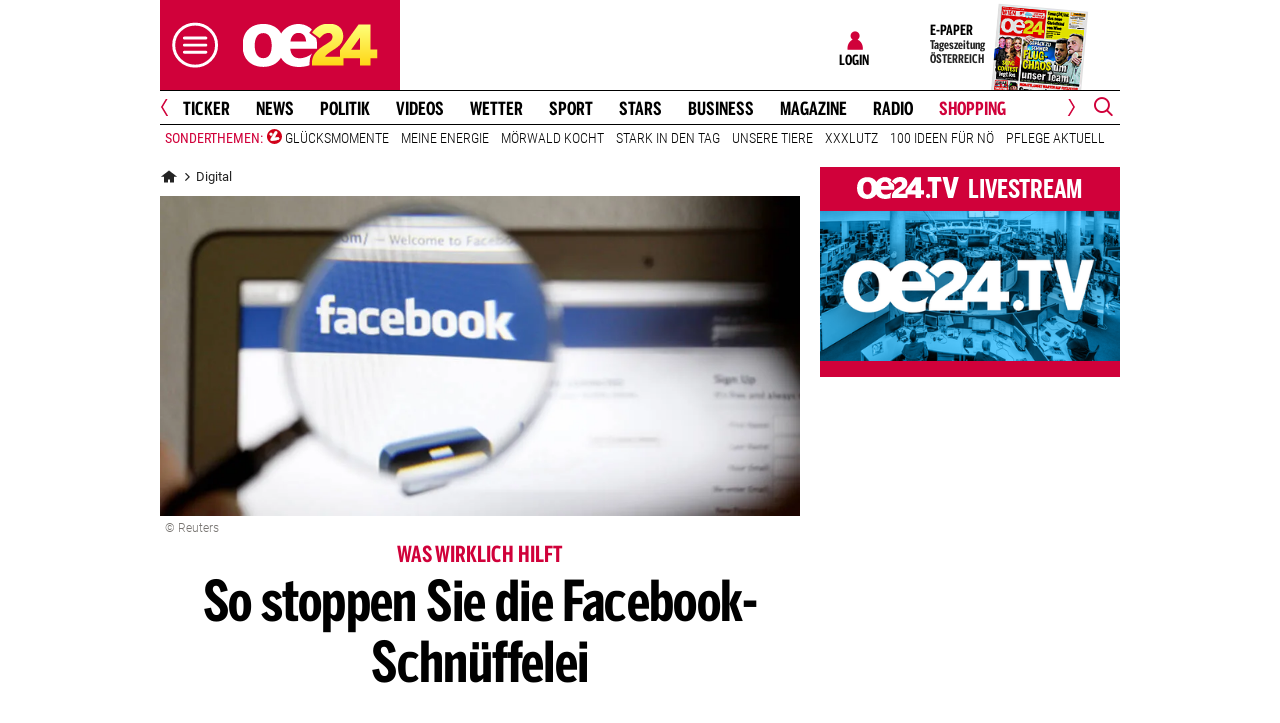

--- FILE ---
content_type: application/javascript
request_url: https://www.oe24.at/assets/bane/dist_prod/scriptsBottom-5290819f99.js
body_size: 35811
content:
(()=>{var __webpack_modules__={1965:(e,t,n)=>{"use strict";n.d(t,{Z:()=>s});var i=n(9728),r=n.n(i),o=n(6690),a=n.n(o),s=r()(function e(t,n){a()(this,e),this.existing=!0,document.querySelector(t)||(this.existing=!1)})},6797:e=>{"use strict";var t="bfred-it:object-fit-images",n=/(object-fit|object-position)\s*:\s*([-.\w\s%]+)/g,i="undefined"==typeof Image?{style:{"object-position":1}}:new Image,r="object-fit"in i.style,o="object-position"in i.style,a="background-size"in i.style,s="string"==typeof i.currentSrc,l=i.getAttribute,c=i.setAttribute,d=!1;function u(e,t,n){var i="data:image/svg+xml,%3Csvg xmlns='http://www.w3.org/2000/svg' width='"+(t||1)+"' height='"+(n||0)+"'%3E%3C/svg%3E";l.call(e,"src")!==i&&c.call(e,"src",i)}function f(e,t){e.naturalWidth?t(e):setTimeout(f,100,e,t)}function h(e){var i=function(e){for(var t,i=getComputedStyle(e).fontFamily,r={};null!==(t=n.exec(i));)r[t[1]]=t[2];return r}(e),o=e[t];if(i["object-fit"]=i["object-fit"]||"fill",!o.img){if("fill"===i["object-fit"])return;if(!o.skipTest&&r&&!i["object-position"])return}if(!o.img){o.img=new Image(e.width,e.height),o.img.srcset=l.call(e,"data-ofi-srcset")||e.srcset,o.img.src=l.call(e,"data-ofi-src")||e.src,c.call(e,"data-ofi-src",e.src),e.srcset&&c.call(e,"data-ofi-srcset",e.srcset),u(e,e.naturalWidth||e.width,e.naturalHeight||e.height),e.srcset&&(e.srcset="");try{!function(e){var n={get:function(n){return e[t].img[n||"src"]},set:function(n,i){return e[t].img[i||"src"]=n,c.call(e,"data-ofi-"+i,n),h(e),n}};Object.defineProperty(e,"src",n),Object.defineProperty(e,"currentSrc",{get:function(){return n.get("currentSrc")}}),Object.defineProperty(e,"srcset",{get:function(){return n.get("srcset")},set:function(e){return n.set(e,"srcset")}})}(e)}catch(e){window.console&&console.warn("https://bit.ly/ofi-old-browser")}}!function(e){if(e.srcset&&!s&&window.picturefill){var t=window.picturefill._;e[t.ns]&&e[t.ns].evaled||t.fillImg(e,{reselect:!0}),e[t.ns].curSrc||(e[t.ns].supported=!1,t.fillImg(e,{reselect:!0})),e.currentSrc=e[t.ns].curSrc||e.src}}(o.img),e.style.backgroundImage='url("'+(o.img.currentSrc||o.img.src).replace(/"/g,'\\"')+'")',e.style.backgroundPosition=i["object-position"]||"center",e.style.backgroundRepeat="no-repeat",e.style.backgroundOrigin="content-box",/scale-down/.test(i["object-fit"])?f(o.img,function(){o.img.naturalWidth>e.width||o.img.naturalHeight>e.height?e.style.backgroundSize="contain":e.style.backgroundSize="auto"}):e.style.backgroundSize=i["object-fit"].replace("none","auto").replace("fill","100% 100%"),f(o.img,function(t){u(e,t.naturalWidth,t.naturalHeight)})}function p(e,n){var i=!d&&!e;if(n=n||{},e=e||"img",o&&!n.skipTest||!a)return!1;"img"===e?e=document.getElementsByTagName("img"):"string"==typeof e?e=document.querySelectorAll(e):"length"in e||(e=[e]);for(var r=0;r<e.length;r++)e[r][t]=e[r][t]||{skipTest:n.skipTest},h(e[r]);i&&(document.body.addEventListener("load",function(e){"IMG"===e.target.tagName&&p(e.target,{skipTest:n.skipTest})},!0),d=!0,e="img"),n.watchMQ&&window.addEventListener("resize",p.bind(null,e,{skipTest:n.skipTest}))}p.supportsObjectFit=r,p.supportsObjectPosition=o,function(){function e(e,n){return e[t]&&e[t].img&&("src"===n||"srcset"===n)?e[t].img:e}o||(HTMLImageElement.prototype.getAttribute=function(t){return l.call(e(this,t),t)},HTMLImageElement.prototype.setAttribute=function(t,n){return c.call(e(this,t),t,String(n))})}(),e.exports=p},3897:e=>{e.exports=function(e,t){(null==t||t>e.length)&&(t=e.length);for(var n=0,i=new Array(t);n<t;n++)i[n]=e[n];return i},e.exports.__esModule=!0,e.exports.default=e.exports},5372:e=>{e.exports=function(e){if(Array.isArray(e))return e},e.exports.__esModule=!0,e.exports.default=e.exports},6115:e=>{e.exports=function(e){if(void 0===e)throw new ReferenceError("this hasn't been initialised - super() hasn't been called");return e},e.exports.__esModule=!0,e.exports.default=e.exports},7156:e=>{function t(e,t,n,i,r,o,a){try{var s=e[o](a),l=s.value}catch(e){return void n(e)}s.done?t(l):Promise.resolve(l).then(i,r)}e.exports=function(e){return function(){var n=this,i=arguments;return new Promise(function(r,o){var a=e.apply(n,i);function s(e){t(a,r,o,s,l,"next",e)}function l(e){t(a,r,o,s,l,"throw",e)}s(void 0)})}},e.exports.__esModule=!0,e.exports.default=e.exports},6690:e=>{e.exports=function(e,t){if(!(e instanceof t))throw new TypeError("Cannot call a class as a function")},e.exports.__esModule=!0,e.exports.default=e.exports},9728:(e,t,n)=>{var i=n(4062);function r(e,t){for(var n=0;n<t.length;n++){var r=t[n];r.enumerable=r.enumerable||!1,r.configurable=!0,"value"in r&&(r.writable=!0),Object.defineProperty(e,i(r.key),r)}}e.exports=function(e,t,n){return t&&r(e.prototype,t),n&&r(e,n),Object.defineProperty(e,"prototype",{writable:!1}),e},e.exports.__esModule=!0,e.exports.default=e.exports},3808:e=>{function t(n){return e.exports=t=Object.setPrototypeOf?Object.getPrototypeOf.bind():function(e){return e.__proto__||Object.getPrototypeOf(e)},e.exports.__esModule=!0,e.exports.default=e.exports,t(n)}e.exports=t,e.exports.__esModule=!0,e.exports.default=e.exports},1655:(e,t,n)=>{var i=n(6015);e.exports=function(e,t){if("function"!=typeof t&&null!==t)throw new TypeError("Super expression must either be null or a function");e.prototype=Object.create(t&&t.prototype,{constructor:{value:e,writable:!0,configurable:!0}}),Object.defineProperty(e,"prototype",{writable:!1}),t&&i(e,t)},e.exports.__esModule=!0,e.exports.default=e.exports},8872:e=>{e.exports=function(e,t){var n=null==e?null:"undefined"!=typeof Symbol&&e[Symbol.iterator]||e["@@iterator"];if(null!=n){var i,r,o,a,s=[],l=!0,c=!1;try{if(o=(n=n.call(e)).next,0===t){if(Object(n)!==n)return;l=!1}else for(;!(l=(i=o.call(n)).done)&&(s.push(i.value),s.length!==t);l=!0);}catch(e){c=!0,r=e}finally{try{if(!l&&null!=n.return&&(a=n.return(),Object(a)!==a))return}finally{if(c)throw r}}return s}},e.exports.__esModule=!0,e.exports.default=e.exports},2218:e=>{e.exports=function(){throw new TypeError("Invalid attempt to destructure non-iterable instance.\nIn order to be iterable, non-array objects must have a [Symbol.iterator]() method.")},e.exports.__esModule=!0,e.exports.default=e.exports},4993:(e,t,n)=>{var i=n(8698).default,r=n(6115);e.exports=function(e,t){if(t&&("object"===i(t)||"function"==typeof t))return t;if(void 0!==t)throw new TypeError("Derived constructors may only return object or undefined");return r(e)},e.exports.__esModule=!0,e.exports.default=e.exports},7061:(e,t,n)=>{var i=n(8698).default;function r(){"use strict";e.exports=r=function(){return t},e.exports.__esModule=!0,e.exports.default=e.exports;var t={},n=Object.prototype,o=n.hasOwnProperty,a=Object.defineProperty||function(e,t,n){e[t]=n.value},s="function"==typeof Symbol?Symbol:{},l=s.iterator||"@@iterator",c=s.asyncIterator||"@@asyncIterator",d=s.toStringTag||"@@toStringTag";function u(e,t,n){return Object.defineProperty(e,t,{value:n,enumerable:!0,configurable:!0,writable:!0}),e[t]}try{u({},"")}catch(e){u=function(e,t,n){return e[t]=n}}function f(e,t,n,i){var r=t&&t.prototype instanceof v?t:v,o=Object.create(r.prototype),s=new T(i||[]);return a(o,"_invoke",{value:S(e,n,s)}),o}function h(e,t,n){try{return{type:"normal",arg:e.call(t,n)}}catch(e){return{type:"throw",arg:e}}}t.wrap=f;var p={};function v(){}function m(){}function g(){}var y={};u(y,l,function(){return this});var b=Object.getPrototypeOf,w=b&&b(b(L([])));w&&w!==n&&o.call(w,l)&&(y=w);var _=g.prototype=v.prototype=Object.create(y);function k(e){["next","throw","return"].forEach(function(t){u(e,t,function(e){return this._invoke(t,e)})})}function x(e,t){function n(r,a,s,l){var c=h(e[r],e,a);if("throw"!==c.type){var d=c.arg,u=d.value;return u&&"object"==i(u)&&o.call(u,"__await")?t.resolve(u.__await).then(function(e){n("next",e,s,l)},function(e){n("throw",e,s,l)}):t.resolve(u).then(function(e){d.value=e,s(d)},function(e){return n("throw",e,s,l)})}l(c.arg)}var r;a(this,"_invoke",{value:function(e,i){function o(){return new t(function(t,r){n(e,i,t,r)})}return r=r?r.then(o,o):o()}})}function S(e,t,n){var i="suspendedStart";return function(r,o){if("executing"===i)throw new Error("Generator is already running");if("completed"===i){if("throw"===r)throw o;return{value:void 0,done:!0}}for(n.method=r,n.arg=o;;){var a=n.delegate;if(a){var s=E(a,n);if(s){if(s===p)continue;return s}}if("next"===n.method)n.sent=n._sent=n.arg;else if("throw"===n.method){if("suspendedStart"===i)throw i="completed",n.arg;n.dispatchException(n.arg)}else"return"===n.method&&n.abrupt("return",n.arg);i="executing";var l=h(e,t,n);if("normal"===l.type){if(i=n.done?"completed":"suspendedYield",l.arg===p)continue;return{value:l.arg,done:n.done}}"throw"===l.type&&(i="completed",n.method="throw",n.arg=l.arg)}}}function E(e,t){var n=t.method,i=e.iterator[n];if(void 0===i)return t.delegate=null,"throw"===n&&e.iterator.return&&(t.method="return",t.arg=void 0,E(e,t),"throw"===t.method)||"return"!==n&&(t.method="throw",t.arg=new TypeError("The iterator does not provide a '"+n+"' method")),p;var r=h(i,e.iterator,t.arg);if("throw"===r.type)return t.method="throw",t.arg=r.arg,t.delegate=null,p;var o=r.arg;return o?o.done?(t[e.resultName]=o.value,t.next=e.nextLoc,"return"!==t.method&&(t.method="next",t.arg=void 0),t.delegate=null,p):o:(t.method="throw",t.arg=new TypeError("iterator result is not an object"),t.delegate=null,p)}function A(e){var t={tryLoc:e[0]};1 in e&&(t.catchLoc=e[1]),2 in e&&(t.finallyLoc=e[2],t.afterLoc=e[3]),this.tryEntries.push(t)}function C(e){var t=e.completion||{};t.type="normal",delete t.arg,e.completion=t}function T(e){this.tryEntries=[{tryLoc:"root"}],e.forEach(A,this),this.reset(!0)}function L(e){if(e){var t=e[l];if(t)return t.call(e);if("function"==typeof e.next)return e;if(!isNaN(e.length)){var n=-1,i=function t(){for(;++n<e.length;)if(o.call(e,n))return t.value=e[n],t.done=!1,t;return t.value=void 0,t.done=!0,t};return i.next=i}}return{next:$}}function $(){return{value:void 0,done:!0}}return m.prototype=g,a(_,"constructor",{value:g,configurable:!0}),a(g,"constructor",{value:m,configurable:!0}),m.displayName=u(g,d,"GeneratorFunction"),t.isGeneratorFunction=function(e){var t="function"==typeof e&&e.constructor;return!!t&&(t===m||"GeneratorFunction"===(t.displayName||t.name))},t.mark=function(e){return Object.setPrototypeOf?Object.setPrototypeOf(e,g):(e.__proto__=g,u(e,d,"GeneratorFunction")),e.prototype=Object.create(_),e},t.awrap=function(e){return{__await:e}},k(x.prototype),u(x.prototype,c,function(){return this}),t.AsyncIterator=x,t.async=function(e,n,i,r,o){void 0===o&&(o=Promise);var a=new x(f(e,n,i,r),o);return t.isGeneratorFunction(n)?a:a.next().then(function(e){return e.done?e.value:a.next()})},k(_),u(_,d,"Generator"),u(_,l,function(){return this}),u(_,"toString",function(){return"[object Generator]"}),t.keys=function(e){var t=Object(e),n=[];for(var i in t)n.push(i);return n.reverse(),function e(){for(;n.length;){var i=n.pop();if(i in t)return e.value=i,e.done=!1,e}return e.done=!0,e}},t.values=L,T.prototype={constructor:T,reset:function(e){if(this.prev=0,this.next=0,this.sent=this._sent=void 0,this.done=!1,this.delegate=null,this.method="next",this.arg=void 0,this.tryEntries.forEach(C),!e)for(var t in this)"t"===t.charAt(0)&&o.call(this,t)&&!isNaN(+t.slice(1))&&(this[t]=void 0)},stop:function(){this.done=!0;var e=this.tryEntries[0].completion;if("throw"===e.type)throw e.arg;return this.rval},dispatchException:function(e){if(this.done)throw e;var t=this;function n(n,i){return a.type="throw",a.arg=e,t.next=n,i&&(t.method="next",t.arg=void 0),!!i}for(var i=this.tryEntries.length-1;i>=0;--i){var r=this.tryEntries[i],a=r.completion;if("root"===r.tryLoc)return n("end");if(r.tryLoc<=this.prev){var s=o.call(r,"catchLoc"),l=o.call(r,"finallyLoc");if(s&&l){if(this.prev<r.catchLoc)return n(r.catchLoc,!0);if(this.prev<r.finallyLoc)return n(r.finallyLoc)}else if(s){if(this.prev<r.catchLoc)return n(r.catchLoc,!0)}else{if(!l)throw new Error("try statement without catch or finally");if(this.prev<r.finallyLoc)return n(r.finallyLoc)}}}},abrupt:function(e,t){for(var n=this.tryEntries.length-1;n>=0;--n){var i=this.tryEntries[n];if(i.tryLoc<=this.prev&&o.call(i,"finallyLoc")&&this.prev<i.finallyLoc){var r=i;break}}r&&("break"===e||"continue"===e)&&r.tryLoc<=t&&t<=r.finallyLoc&&(r=null);var a=r?r.completion:{};return a.type=e,a.arg=t,r?(this.method="next",this.next=r.finallyLoc,p):this.complete(a)},complete:function(e,t){if("throw"===e.type)throw e.arg;return"break"===e.type||"continue"===e.type?this.next=e.arg:"return"===e.type?(this.rval=this.arg=e.arg,this.method="return",this.next="end"):"normal"===e.type&&t&&(this.next=t),p},finish:function(e){for(var t=this.tryEntries.length-1;t>=0;--t){var n=this.tryEntries[t];if(n.finallyLoc===e)return this.complete(n.completion,n.afterLoc),C(n),p}},catch:function(e){for(var t=this.tryEntries.length-1;t>=0;--t){var n=this.tryEntries[t];if(n.tryLoc===e){var i=n.completion;if("throw"===i.type){var r=i.arg;C(n)}return r}}throw new Error("illegal catch attempt")},delegateYield:function(e,t,n){return this.delegate={iterator:L(e),resultName:t,nextLoc:n},"next"===this.method&&(this.arg=void 0),p}},t}e.exports=r,e.exports.__esModule=!0,e.exports.default=e.exports},6015:e=>{function t(n,i){return e.exports=t=Object.setPrototypeOf?Object.setPrototypeOf.bind():function(e,t){return e.__proto__=t,e},e.exports.__esModule=!0,e.exports.default=e.exports,t(n,i)}e.exports=t,e.exports.__esModule=!0,e.exports.default=e.exports},7424:(e,t,n)=>{var i=n(5372),r=n(8872),o=n(6116),a=n(2218);e.exports=function(e,t){return i(e)||r(e,t)||o(e,t)||a()},e.exports.__esModule=!0,e.exports.default=e.exports},5036:(e,t,n)=>{var i=n(8698).default;e.exports=function(e,t){if("object"!==i(e)||null===e)return e;var n=e[Symbol.toPrimitive];if(void 0!==n){var r=n.call(e,t||"default");if("object"!==i(r))return r;throw new TypeError("@@toPrimitive must return a primitive value.")}return("string"===t?String:Number)(e)},e.exports.__esModule=!0,e.exports.default=e.exports},4062:(e,t,n)=>{var i=n(8698).default,r=n(5036);e.exports=function(e){var t=r(e,"string");return"symbol"===i(t)?t:String(t)},e.exports.__esModule=!0,e.exports.default=e.exports},8698:e=>{function t(n){return e.exports=t="function"==typeof Symbol&&"symbol"==typeof Symbol.iterator?function(e){return typeof e}:function(e){return e&&"function"==typeof Symbol&&e.constructor===Symbol&&e!==Symbol.prototype?"symbol":typeof e},e.exports.__esModule=!0,e.exports.default=e.exports,t(n)}e.exports=t,e.exports.__esModule=!0,e.exports.default=e.exports},6116:(e,t,n)=>{var i=n(3897);e.exports=function(e,t){if(e){if("string"==typeof e)return i(e,t);var n=Object.prototype.toString.call(e).slice(8,-1);return"Object"===n&&e.constructor&&(n=e.constructor.name),"Map"===n||"Set"===n?Array.from(e):"Arguments"===n||/^(?:Ui|I)nt(?:8|16|32)(?:Clamped)?Array$/.test(n)?i(e,t):void 0}},e.exports.__esModule=!0,e.exports.default=e.exports},4687:(e,t,n)=>{var i=n(7061)();e.exports=i;try{regeneratorRuntime=i}catch(e){"object"==typeof globalThis?globalThis.regeneratorRuntime=i:Function("r","regeneratorRuntime = r")(i)}},5214:(e,t,n)=>{"use strict";function i(e){return(i="function"==typeof Symbol&&"symbol"==typeof Symbol.iterator?function(e){return typeof e}:function(e){return e&&"function"==typeof Symbol&&e.constructor===Symbol&&e!==Symbol.prototype?"symbol":typeof e})(e)}function r(e,t){if(!(e instanceof t))throw new TypeError("Cannot call a class as a function")}function o(e,t){for(var n=0;n<t.length;n++){var i=t[n];i.enumerable=i.enumerable||!1,i.configurable=!0,"value"in i&&(i.writable=!0),Object.defineProperty(e,i.key,i)}}function a(e,t,n){return t&&o(e.prototype,t),n&&o(e,n),e}function s(e){return(s=Object.setPrototypeOf?Object.getPrototypeOf:function(e){return e.__proto__||Object.getPrototypeOf(e)})(e)}function l(e,t){return(l=Object.setPrototypeOf||function(e,t){return e.__proto__=t,e})(e,t)}function d(){return(d="undefined"!=typeof Reflect&&Reflect.get?Reflect.get:function(e,t,n){var i=function(e,t){for(;!Object.prototype.hasOwnProperty.call(e,t)&&null!==(e=s(e)););return e}(e,t);if(i){var r=Object.getOwnPropertyDescriptor(i,t);return r.get?r.get.call(arguments.length<3?e:n):r.value}}).apply(this,arguments)}n.d(t,{Z:()=>J});var u={type:"slider",startAt:0,perView:1,focusAt:0,gap:10,autoplay:!1,hoverpause:!0,keyboard:!0,bound:!1,swipeThreshold:80,dragThreshold:120,perSwipe:"",touchRatio:.5,touchAngle:45,animationDuration:400,rewind:!0,rewindDuration:800,animationTimingFunc:"cubic-bezier(.165, .840, .440, 1)",waitForTransition:!0,throttle:10,direction:"ltr",peek:0,cloningRatio:1,breakpoints:{},classes:{swipeable:"glide--swipeable",dragging:"glide--dragging",direction:{ltr:"glide--ltr",rtl:"glide--rtl"},type:{slider:"glide--slider",carousel:"glide--carousel"},slide:{clone:"glide__slide--clone",active:"glide__slide--active"},arrow:{disabled:"glide__arrow--disabled"},nav:{active:"glide__bullet--active"}}};function f(e){console.error("[Glide warn]: ".concat(e))}function h(e){return parseInt(e)}function p(e){return"string"==typeof e}function v(e){var t=i(e);return"function"===t||"object"===t&&!!e}function m(e){return"function"==typeof e}function g(e){return void 0===e}function y(e){return e.constructor===Array}function b(e,t,n){Object.defineProperty(e,t,n)}function w(e,t){var n=Object.assign({},e,t);return t.hasOwnProperty("classes")&&(n.classes=Object.assign({},e.classes,t.classes),t.classes.hasOwnProperty("direction")&&(n.classes.direction=Object.assign({},e.classes.direction,t.classes.direction)),t.classes.hasOwnProperty("type")&&(n.classes.type=Object.assign({},e.classes.type,t.classes.type)),t.classes.hasOwnProperty("slide")&&(n.classes.slide=Object.assign({},e.classes.slide,t.classes.slide)),t.classes.hasOwnProperty("arrow")&&(n.classes.arrow=Object.assign({},e.classes.arrow,t.classes.arrow)),t.classes.hasOwnProperty("nav")&&(n.classes.nav=Object.assign({},e.classes.nav,t.classes.nav))),t.hasOwnProperty("breakpoints")&&(n.breakpoints=Object.assign({},e.breakpoints,t.breakpoints)),n}var _=function(){function e(){var t=arguments.length>0&&void 0!==arguments[0]?arguments[0]:{};r(this,e),this.events=t,this.hop=t.hasOwnProperty}return a(e,[{key:"on",value:function(e,t){if(!y(e)){this.hop.call(this.events,e)||(this.events[e]=[]);var n=this.events[e].push(t)-1;return{remove:function(){delete this.events[e][n]}}}for(var i=0;i<e.length;i++)this.on(e[i],t)}},{key:"emit",value:function(e,t){if(y(e))for(var n=0;n<e.length;n++)this.emit(e[n],t);else this.hop.call(this.events,e)&&this.events[e].forEach(function(e){e(t||{})})}}]),e}(),k=function(){function e(t){var n=arguments.length>1&&void 0!==arguments[1]?arguments[1]:{};r(this,e),this._c={},this._t=[],this._e=new _,this.disabled=!1,this.selector=t,this.settings=w(u,n),this.index=this.settings.startAt}return a(e,[{key:"mount",value:function(){var e=arguments.length>0&&void 0!==arguments[0]?arguments[0]:{};return this._e.emit("mount.before"),v(e)?this._c=function(e,t,n){var i={};for(var r in t)m(t[r])?i[r]=t[r](e,i,n):f("Extension must be a function");for(var o in i)m(i[o].mount)&&i[o].mount();return i}(this,e,this._e):f("You need to provide a object on `mount()`"),this._e.emit("mount.after"),this}},{key:"mutate",value:function(){var e=arguments.length>0&&void 0!==arguments[0]?arguments[0]:[];return y(e)?this._t=e:f("You need to provide a array on `mutate()`"),this}},{key:"update",value:function(){var e=arguments.length>0&&void 0!==arguments[0]?arguments[0]:{};return this.settings=w(this.settings,e),e.hasOwnProperty("startAt")&&(this.index=e.startAt),this._e.emit("update"),this}},{key:"go",value:function(e){return this._c.Run.make(e),this}},{key:"move",value:function(e){return this._c.Transition.disable(),this._c.Move.make(e),this}},{key:"destroy",value:function(){return this._e.emit("destroy"),this}},{key:"play",value:function(){var e=arguments.length>0&&void 0!==arguments[0]&&arguments[0];return e&&(this.settings.autoplay=e),this._e.emit("play"),this}},{key:"pause",value:function(){return this._e.emit("pause"),this}},{key:"disable",value:function(){return this.disabled=!0,this}},{key:"enable",value:function(){return this.disabled=!1,this}},{key:"on",value:function(e,t){return this._e.on(e,t),this}},{key:"isType",value:function(e){return this.settings.type===e}},{key:"settings",get:function(){return this._o},set:function(e){v(e)?this._o=e:f("Options must be an `object` instance.")}},{key:"index",get:function(){return this._i},set:function(e){this._i=h(e)}},{key:"type",get:function(){return this.settings.type}},{key:"disabled",get:function(){return this._d},set:function(e){this._d=!!e}}]),e}();function x(){return(new Date).getTime()}function S(e,t,n){var i,r,o,a,s=0;n||(n={});var l=function(){s=!1===n.leading?0:x(),i=null,a=e.apply(r,o),i||(r=o=null)},c=function(){var c=x();s||!1!==n.leading||(s=c);var d=t-(c-s);return r=this,o=arguments,d<=0||d>t?(i&&(clearTimeout(i),i=null),s=c,a=e.apply(r,o),i||(r=o=null)):i||!1===n.trailing||(i=setTimeout(l,d)),a};return c.cancel=function(){clearTimeout(i),s=0,i=r=o=null},c}var E={ltr:["marginLeft","marginRight"],rtl:["marginRight","marginLeft"]};function A(e){if(e&&e.parentNode){for(var t=e.parentNode.firstChild,n=[];t;t=t.nextSibling)1===t.nodeType&&t!==e&&n.push(t);return n}return[]}function C(e){return!!(e&&e instanceof window.HTMLElement)}function T(e){return Array.prototype.slice.call(e)}var L='[data-glide-el="track"]',$=function(){function e(){var t=arguments.length>0&&void 0!==arguments[0]?arguments[0]:{};r(this,e),this.listeners=t}return a(e,[{key:"on",value:function(e,t,n){var i=arguments.length>3&&void 0!==arguments[3]&&arguments[3];p(e)&&(e=[e]);for(var r=0;r<e.length;r++)this.listeners[e[r]]=n,t.addEventListener(e[r],this.listeners[e[r]],i)}},{key:"off",value:function(e,t){var n=arguments.length>2&&void 0!==arguments[2]&&arguments[2];p(e)&&(e=[e]);for(var i=0;i<e.length;i++)t.removeEventListener(e[i],this.listeners[e[i]],n)}},{key:"destroy",value:function(){delete this.listeners}}]),e}(),O=["ltr","rtl"],D={">":"<","<":">","=":"="};function I(e,t){return{modify:function(e){return t.Direction.is("rtl")?-e:e}}}function P(e,t){return{modify:function(e){var n=Math.floor(e/t.Sizes.slideWidth);return e+t.Gaps.value*n}}}function M(e,t){return{modify:function(e){return e+t.Clones.grow/2}}}function j(e,t){return{modify:function(n){if(e.settings.focusAt>=0){var i=t.Peek.value;return v(i)?n-i.before:n-i}return n}}}function q(e,t){return{modify:function(n){var i=t.Gaps.value,r=t.Sizes.width,o=e.settings.focusAt,a=t.Sizes.slideWidth;return"center"===o?n-(r/2-a/2):n-a*o-i*o}}}var H=!1;try{var R=Object.defineProperty({},"passive",{get:function(){H=!0}});window.addEventListener("testPassive",null,R),window.removeEventListener("testPassive",null,R)}catch(e){}var z=H,N=["touchstart","mousedown"],B=["touchmove","mousemove"],V=["touchend","touchcancel","mouseup","mouseleave"],F=["mousedown","mousemove","mouseup","mouseleave"],W='[data-glide-el^="controls"]',U="".concat(W,' [data-glide-dir*="<"]'),G="".concat(W,' [data-glide-dir*=">"]');function Q(e){return v(e)?(t=e,Object.keys(t).sort().reduce(function(e,n){return e[n]=t[n],e[n],e},{})):(f("Breakpoints option must be an object"),{});var t}var X={Html:function(e,t,n){var i={mount:function(){this.root=e.selector,this.track=this.root.querySelector(L),this.collectSlides()},collectSlides:function(){this.slides=T(this.wrapper.children).filter(function(t){return!t.classList.contains(e.settings.classes.slide.clone)})}};return b(i,"root",{get:function(){return i._r},set:function(e){p(e)&&(e=document.querySelector(e)),C(e)?i._r=e:f("Root element must be a existing Html node")}}),b(i,"track",{get:function(){return i._t},set:function(e){C(e)?i._t=e:f("Could not find track element. Please use ".concat(L," attribute."))}}),b(i,"wrapper",{get:function(){return i.track.children[0]}}),n.on("update",function(){i.collectSlides()}),i},Translate:function(e,t,n){var i={set:function(n){var i=function(e,t,n){var i=[P,M,j,q].concat(e._t,[I]);return{mutate:function(n){for(var r=0;r<i.length;r++){var o=i[r];m(o)&&m(o().modify)?n=o(e,t,void 0).modify(n):f("Transformer should be a function that returns an object with `modify()` method")}return n}}}(e,t).mutate(n),r="translate3d(".concat(-1*i,"px, 0px, 0px)");t.Html.wrapper.style.mozTransform=r,t.Html.wrapper.style.webkitTransform=r,t.Html.wrapper.style.transform=r},remove:function(){t.Html.wrapper.style.transform=""},getStartIndex:function(){var n=t.Sizes.length,i=e.index,r=e.settings.perView;return t.Run.isOffset(">")||t.Run.isOffset("|>")?n+(i-r):(i+r)%n},getTravelDistance:function(){var n=t.Sizes.slideWidth*e.settings.perView;return t.Run.isOffset(">")||t.Run.isOffset("|>")?-1*n:n}};return n.on("move",function(r){if(!e.isType("carousel")||!t.Run.isOffset())return i.set(r.movement);t.Transition.after(function(){n.emit("translate.jump"),i.set(t.Sizes.slideWidth*e.index)});var o=t.Sizes.slideWidth*t.Translate.getStartIndex();return i.set(o-t.Translate.getTravelDistance())}),n.on("destroy",function(){i.remove()}),i},Transition:function(e,t,n){var i=!1,r={compose:function(t){var n=e.settings;return i?"".concat(t," 0ms ").concat(n.animationTimingFunc):"".concat(t," ").concat(this.duration,"ms ").concat(n.animationTimingFunc)},set:function(){var e=arguments.length>0&&void 0!==arguments[0]?arguments[0]:"transform";t.Html.wrapper.style.transition=this.compose(e)},remove:function(){t.Html.wrapper.style.transition=""},after:function(e){setTimeout(function(){e()},this.duration)},enable:function(){i=!1,this.set()},disable:function(){i=!0,this.set()}};return b(r,"duration",{get:function(){var n=e.settings;return e.isType("slider")&&t.Run.offset?n.rewindDuration:n.animationDuration}}),n.on("move",function(){r.set()}),n.on(["build.before","resize","translate.jump"],function(){r.disable()}),n.on("run",function(){r.enable()}),n.on("destroy",function(){r.remove()}),r},Direction:function(e,t,n){var i={mount:function(){this.value=e.settings.direction},resolve:function(e){var t=e.slice(0,1);return this.is("rtl")?e.split(t).join(D[t]):e},is:function(e){return this.value===e},addClass:function(){t.Html.root.classList.add(e.settings.classes.direction[this.value])},removeClass:function(){t.Html.root.classList.remove(e.settings.classes.direction[this.value])}};return b(i,"value",{get:function(){return i._v},set:function(e){O.indexOf(e)>-1?i._v=e:f("Direction value must be `ltr` or `rtl`")}}),n.on(["destroy","update"],function(){i.removeClass()}),n.on("update",function(){i.mount()}),n.on(["build.before","update"],function(){i.addClass()}),i},Peek:function(e,t,n){var i={mount:function(){this.value=e.settings.peek}};return b(i,"value",{get:function(){return i._v},set:function(e){v(e)?(e.before=h(e.before),e.after=h(e.after)):e=h(e),i._v=e}}),b(i,"reductor",{get:function(){var t=i.value,n=e.settings.perView;return v(t)?t.before/n+t.after/n:2*t/n}}),n.on(["resize","update"],function(){i.mount()}),i},Sizes:function(e,t,n){var i={setupSlides:function(){for(var e="".concat(this.slideWidth,"px"),n=t.Html.slides,i=0;i<n.length;i++)n[i].style.width=e},setupWrapper:function(){t.Html.wrapper.style.width="".concat(this.wrapperSize,"px")},remove:function(){for(var e=t.Html.slides,n=0;n<e.length;n++)e[n].style.width="";t.Html.wrapper.style.width=""}};return b(i,"length",{get:function(){return t.Html.slides.length}}),b(i,"width",{get:function(){return t.Html.track.offsetWidth}}),b(i,"wrapperSize",{get:function(){return i.slideWidth*i.length+t.Gaps.grow+t.Clones.grow}}),b(i,"slideWidth",{get:function(){return i.width/e.settings.perView-t.Peek.reductor-t.Gaps.reductor}}),n.on(["build.before","resize","update"],function(){i.setupSlides(),i.setupWrapper()}),n.on("destroy",function(){i.remove()}),i},Gaps:function(e,t,n){var i={apply:function(e){for(var n=0,i=e.length;n<i;n++){var r=e[n].style,o=t.Direction.value;r[E[o][0]]=0!==n?"".concat(this.value/2,"px"):"",n!==e.length-1?r[E[o][1]]="".concat(this.value/2,"px"):r[E[o][1]]=""}},remove:function(e){for(var t=0,n=e.length;t<n;t++){var i=e[t].style;i.marginLeft="",i.marginRight=""}}};return b(i,"value",{get:function(){return h(e.settings.gap)}}),b(i,"grow",{get:function(){return i.value*t.Sizes.length}}),b(i,"reductor",{get:function(){var t=e.settings.perView;return i.value*(t-1)/t}}),n.on(["build.after","update"],S(function(){i.apply(t.Html.wrapper.children)},30)),n.on("destroy",function(){i.remove(t.Html.wrapper.children)}),i},Move:function(e,t,n){var i={mount:function(){this._o=0},make:function(){var e=this,i=arguments.length>0&&void 0!==arguments[0]?arguments[0]:0;this.offset=i,n.emit("move",{movement:this.value}),t.Transition.after(function(){n.emit("move.after",{movement:e.value})})}};return b(i,"offset",{get:function(){return i._o},set:function(e){i._o=g(e)?0:h(e)}}),b(i,"translate",{get:function(){return t.Sizes.slideWidth*e.index}}),b(i,"value",{get:function(){var e=this.offset,n=this.translate;return t.Direction.is("rtl")?n+e:n-e}}),n.on(["build.before","run"],function(){i.make()}),i},Clones:function(e,t,n){var i={mount:function(){this.items=[],e.isType("carousel")&&(this.items=this.collect())},collect:function(){var n=arguments.length>0&&void 0!==arguments[0]?arguments[0]:[],i=t.Html.slides,r=e.settings,o=r.perView,a=r.classes,s=r.cloningRatio;if(0!==i.length)for(var l=o+ +!!e.settings.peek+Math.round(o/2),c=i.slice(0,l).reverse(),d=i.slice(-1*l),u=0;u<Math.max(s,Math.floor(o/i.length));u++){for(var f=0;f<c.length;f++){var h=c[f].cloneNode(!0);h.classList.add(a.slide.clone),n.push(h)}for(var p=0;p<d.length;p++){var v=d[p].cloneNode(!0);v.classList.add(a.slide.clone),n.unshift(v)}}return n},append:function(){for(var e=this.items,n=t.Html,i=n.wrapper,r=n.slides,o=Math.floor(e.length/2),a=e.slice(0,o).reverse(),s=e.slice(-1*o).reverse(),l="".concat(t.Sizes.slideWidth,"px"),c=0;c<s.length;c++)i.appendChild(s[c]);for(var d=0;d<a.length;d++)i.insertBefore(a[d],r[0]);for(var u=0;u<e.length;u++)e[u].style.width=l},remove:function(){for(var e=this.items,n=0;n<e.length;n++)t.Html.wrapper.removeChild(e[n])}};return b(i,"grow",{get:function(){return(t.Sizes.slideWidth+t.Gaps.value)*i.items.length}}),n.on("update",function(){i.remove(),i.mount(),i.append()}),n.on("build.before",function(){e.isType("carousel")&&i.append()}),n.on("destroy",function(){i.remove()}),i},Resize:function(e,t,n){var i=new $,r={mount:function(){this.bind()},bind:function(){i.on("resize",window,S(function(){n.emit("resize")},e.settings.throttle))},unbind:function(){i.off("resize",window)}};return n.on("destroy",function(){r.unbind(),i.destroy()}),r},Build:function(e,t,n){var i={mount:function(){n.emit("build.before"),this.typeClass(),this.activeClass(),n.emit("build.after")},typeClass:function(){t.Html.root.classList.add(e.settings.classes.type[e.settings.type])},activeClass:function(){var n=e.settings.classes,i=t.Html.slides[e.index];i&&(i.classList.add(n.slide.active),A(i).forEach(function(e){e.classList.remove(n.slide.active)}))},removeClasses:function(){var n=e.settings.classes,i=n.type,r=n.slide;t.Html.root.classList.remove(i[e.settings.type]),t.Html.slides.forEach(function(e){e.classList.remove(r.active)})}};return n.on(["destroy","update"],function(){i.removeClasses()}),n.on(["resize","update"],function(){i.mount()}),n.on("move.after",function(){i.activeClass()}),i},Run:function(e,t,n){var i={mount:function(){this._o=!1},make:function(i){var r=this;e.disabled||(!e.settings.waitForTransition||e.disable(),this.move=i,n.emit("run.before",this.move),this.calculate(),n.emit("run",this.move),t.Transition.after(function(){r.isStart()&&n.emit("run.start",r.move),r.isEnd()&&n.emit("run.end",r.move),r.isOffset()&&(r._o=!1,n.emit("run.offset",r.move)),n.emit("run.after",r.move),e.enable()}))},calculate:function(){var t=this.move,n=this.length,r=t.steps,o=t.direction,a=1;if("="===o)return e.settings.bound&&h(r)>n?void(e.index=n):void(e.index=r);if(">"!==o||">"!==r)if("<"!==o||"<"!==r){if("|"===o&&(a=e.settings.perView||1),">"===o||"|"===o&&">"===r){var s=function(t){var n=e.index;return e.isType("carousel")?n+t:n+(t-n%t)}(a);return s>n&&(this._o=!0),void(e.index=function(t,n){var r=i.length;return t<=r?t:e.isType("carousel")?t-(r+1):e.settings.rewind?i.isBound()&&!i.isEnd()?r:0:i.isBound()?r:Math.floor(r/n)*n}(s,a))}if("<"===o||"|"===o&&"<"===r){var l=function(t){var n=e.index;return e.isType("carousel")?n-t:(Math.ceil(n/t)-1)*t}(a);return l<0&&(this._o=!0),void(e.index=function(t,n){var r=i.length;return t>=0?t:e.isType("carousel")?t+(r+1):e.settings.rewind?i.isBound()&&i.isStart()?r:Math.floor(r/n)*n:0}(l,a))}f("Invalid direction pattern [".concat(o).concat(r,"] has been used"))}else e.index=0;else e.index=n},isStart:function(){return e.index<=0},isEnd:function(){return e.index>=this.length},isOffset:function(){var e=arguments.length>0&&void 0!==arguments[0]?arguments[0]:void 0;return e?!!this._o&&("|>"===e?"|"===this.move.direction&&">"===this.move.steps:"|<"===e?"|"===this.move.direction&&"<"===this.move.steps:this.move.direction===e):this._o},isBound:function(){return e.isType("slider")&&"center"!==e.settings.focusAt&&e.settings.bound}};return b(i,"move",{get:function(){return this._m},set:function(e){var t=e.substr(1);this._m={direction:e.substr(0,1),steps:t?h(t)?h(t):t:0}}}),b(i,"length",{get:function(){var n=e.settings,i=t.Html.slides.length;return this.isBound()?i-1-(h(n.perView)-1)+h(n.focusAt):i-1}}),b(i,"offset",{get:function(){return this._o}}),i},Swipe:function(e,t,n){var i=new $,r=0,o=0,a=0,s=!1,l=!!z&&{passive:!0},c={mount:function(){this.bindSwipeStart()},start:function(t){if(!s&&!e.disabled){this.disable();var i=this.touches(t);r=null,o=h(i.pageX),a=h(i.pageY),this.bindSwipeMove(),this.bindSwipeEnd(),n.emit("swipe.start")}},move:function(i){if(!e.disabled){var s=e.settings,l=s.touchAngle,c=s.touchRatio,d=s.classes,u=this.touches(i),f=h(u.pageX)-o,p=h(u.pageY)-a,v=Math.abs(f<<2),m=Math.abs(p<<2),g=Math.sqrt(v+m),y=Math.sqrt(m);if(!(180*(r=Math.asin(y/g))/Math.PI<l))return!1;i.stopPropagation(),t.Move.make(f*parseFloat(c)),t.Html.root.classList.add(d.dragging),n.emit("swipe.move")}},end:function(i){if(!e.disabled){var a=e.settings,s=a.perSwipe,l=a.touchAngle,c=a.classes,d=this.touches(i),u=this.threshold(i),f=d.pageX-o,h=180*r/Math.PI;this.enable(),f>u&&h<l?t.Run.make(t.Direction.resolve("".concat(s,"<"))):f<-u&&h<l?t.Run.make(t.Direction.resolve("".concat(s,">"))):t.Move.make(),t.Html.root.classList.remove(c.dragging),this.unbindSwipeMove(),this.unbindSwipeEnd(),n.emit("swipe.end")}},bindSwipeStart:function(){var n=this,r=e.settings,o=r.swipeThreshold,a=r.dragThreshold;o&&i.on(N[0],t.Html.wrapper,function(e){n.start(e)},l),a&&i.on(N[1],t.Html.wrapper,function(e){n.start(e)},l)},unbindSwipeStart:function(){i.off(N[0],t.Html.wrapper,l),i.off(N[1],t.Html.wrapper,l)},bindSwipeMove:function(){var n=this;i.on(B,t.Html.wrapper,S(function(e){n.move(e)},e.settings.throttle),l)},unbindSwipeMove:function(){i.off(B,t.Html.wrapper,l)},bindSwipeEnd:function(){var e=this;i.on(V,t.Html.wrapper,function(t){e.end(t)})},unbindSwipeEnd:function(){i.off(V,t.Html.wrapper)},touches:function(e){return F.indexOf(e.type)>-1?e:e.touches[0]||e.changedTouches[0]},threshold:function(t){var n=e.settings;return F.indexOf(t.type)>-1?n.dragThreshold:n.swipeThreshold},enable:function(){return s=!1,t.Transition.enable(),this},disable:function(){return s=!0,t.Transition.disable(),this}};return n.on("build.after",function(){t.Html.root.classList.add(e.settings.classes.swipeable)}),n.on("destroy",function(){c.unbindSwipeStart(),c.unbindSwipeMove(),c.unbindSwipeEnd(),i.destroy()}),c},Images:function(e,t,n){var i=new $,r={mount:function(){this.bind()},bind:function(){i.on("dragstart",t.Html.wrapper,this.dragstart)},unbind:function(){i.off("dragstart",t.Html.wrapper)},dragstart:function(e){e.preventDefault()}};return n.on("destroy",function(){r.unbind(),i.destroy()}),r},Anchors:function(e,t,n){var i=new $,r=!1,o=!1,a={mount:function(){this._a=t.Html.wrapper.querySelectorAll("a"),this.bind()},bind:function(){i.on("click",t.Html.wrapper,this.click)},unbind:function(){i.off("click",t.Html.wrapper)},click:function(e){o&&(e.stopPropagation(),e.preventDefault())},detach:function(){if(o=!0,!r){for(var e=0;e<this.items.length;e++)this.items[e].draggable=!1;r=!0}return this},attach:function(){if(o=!1,r){for(var e=0;e<this.items.length;e++)this.items[e].draggable=!0;r=!1}return this}};return b(a,"items",{get:function(){return a._a}}),n.on("swipe.move",function(){a.detach()}),n.on("swipe.end",function(){t.Transition.after(function(){a.attach()})}),n.on("destroy",function(){a.attach(),a.unbind(),i.destroy()}),a},Controls:function(e,t,n){var i=new $,r=!!z&&{passive:!0},o={mount:function(){this._n=t.Html.root.querySelectorAll('[data-glide-el="controls[nav]"]'),this._c=t.Html.root.querySelectorAll(W),this._arrowControls={previous:t.Html.root.querySelectorAll(U),next:t.Html.root.querySelectorAll(G)},this.addBindings()},setActive:function(){for(var e=0;e<this._n.length;e++)this.addClass(this._n[e].children)},removeActive:function(){for(var e=0;e<this._n.length;e++)this.removeClass(this._n[e].children)},addClass:function(t){var n=e.settings,i=t[e.index];i&&i&&(i.classList.add(n.classes.nav.active),A(i).forEach(function(e){e.classList.remove(n.classes.nav.active)}))},removeClass:function(t){var n=t[e.index];n&&n.classList.remove(e.settings.classes.nav.active)},setArrowState:function(){if(!e.settings.rewind){var n=o._arrowControls.next,i=o._arrowControls.previous;this.resetArrowState(n,i),0===e.index&&this.disableArrow(i),e.index===t.Run.length&&this.disableArrow(n)}},resetArrowState:function(){for(var t=e.settings,n=arguments.length,i=new Array(n),r=0;r<n;r++)i[r]=arguments[r];i.forEach(function(e){T(e).forEach(function(e){e.classList.remove(t.classes.arrow.disabled)})})},disableArrow:function(){for(var t=e.settings,n=arguments.length,i=new Array(n),r=0;r<n;r++)i[r]=arguments[r];i.forEach(function(e){T(e).forEach(function(e){e.classList.add(t.classes.arrow.disabled)})})},addBindings:function(){for(var e=0;e<this._c.length;e++)this.bind(this._c[e].children)},removeBindings:function(){for(var e=0;e<this._c.length;e++)this.unbind(this._c[e].children)},bind:function(e){for(var t=0;t<e.length;t++)i.on("click",e[t],this.click),i.on("touchstart",e[t],this.click,r)},unbind:function(e){for(var t=0;t<e.length;t++)i.off(["click","touchstart"],e[t])},click:function(e){z||"touchstart"!==e.type||e.preventDefault();var n=e.currentTarget.getAttribute("data-glide-dir");t.Run.make(t.Direction.resolve(n))}};return b(o,"items",{get:function(){return o._c}}),n.on(["mount.after","move.after"],function(){o.setActive()}),n.on(["mount.after","run"],function(){o.setArrowState()}),n.on("destroy",function(){o.removeBindings(),o.removeActive(),i.destroy()}),o},Keyboard:function(e,t,n){var i=new $,r={mount:function(){e.settings.keyboard&&this.bind()},bind:function(){i.on("keyup",document,this.press)},unbind:function(){i.off("keyup",document)},press:function(n){var i=e.settings.perSwipe;"ArrowRight"===n.code&&t.Run.make(t.Direction.resolve("".concat(i,">"))),"ArrowLeft"===n.code&&t.Run.make(t.Direction.resolve("".concat(i,"<")))}};return n.on(["destroy","update"],function(){r.unbind()}),n.on("update",function(){r.mount()}),n.on("destroy",function(){i.destroy()}),r},Autoplay:function(e,t,n){var i=new $,r={mount:function(){this.enable(),this.start(),e.settings.hoverpause&&this.bind()},enable:function(){this._e=!0},disable:function(){this._e=!1},start:function(){var i=this;this._e&&(this.enable(),e.settings.autoplay&&g(this._i)&&(this._i=setInterval(function(){i.stop(),t.Run.make(">"),i.start(),n.emit("autoplay")},this.time)))},stop:function(){this._i=clearInterval(this._i)},bind:function(){var e=this;i.on("mouseover",t.Html.root,function(){e._e&&e.stop()}),i.on("mouseout",t.Html.root,function(){e._e&&e.start()})},unbind:function(){i.off(["mouseover","mouseout"],t.Html.root)}};return b(r,"time",{get:function(){return h(t.Html.slides[e.index].getAttribute("data-glide-autoplay")||e.settings.autoplay)}}),n.on(["destroy","update"],function(){r.unbind()}),n.on(["run.before","swipe.start","update"],function(){r.stop()}),n.on(["pause","destroy"],function(){r.disable(),r.stop()}),n.on(["run.after","swipe.end"],function(){r.start()}),n.on(["play"],function(){r.enable(),r.start()}),n.on("update",function(){r.mount()}),n.on("destroy",function(){i.destroy()}),r},Breakpoints:function(e,t,n){var i=new $,r=e.settings,o=Q(r.breakpoints),a=Object.assign({},r),s={match:function(e){if(void 0!==window.matchMedia)for(var t in e)if(e.hasOwnProperty(t)&&window.matchMedia("(max-width: ".concat(t,"px)")).matches)return e[t];return a}};return Object.assign(r,s.match(o)),i.on("resize",window,S(function(){e.settings=w(r,s.match(o))},e.settings.throttle)),n.on("update",function(){o=Q(o),a=Object.assign({},r)}),n.on("destroy",function(){i.off("resize",window)}),s}},J=function(e){!function(e,t){if("function"!=typeof t&&null!==t)throw new TypeError("Super expression must either be null or a function");e.prototype=Object.create(t&&t.prototype,{constructor:{value:e,writable:!0,configurable:!0}}),t&&l(e,t)}(n,k);var t=function(e){var t=function(){if("undefined"==typeof Reflect||!Reflect.construct)return!1;if(Reflect.construct.sham)return!1;if("function"==typeof Proxy)return!0;try{return Boolean.prototype.valueOf.call(Reflect.construct(Boolean,[],function(){})),!0}catch(e){return!1}}();return function(){var n,i=s(e);if(t){var r=s(this).constructor;n=Reflect.construct(i,arguments,r)}else n=i.apply(this,arguments);return function(e,t){if(n&&("object"==typeof n||"function"==typeof n))return n;if(void 0!==n)throw new TypeError("Derived constructors may only return object or undefined");return function(e){if(void 0===e)throw new ReferenceError("this hasn't been initialised - super() hasn't been called");return e}(e)}(this)}}(n);function n(){return r(this,n),t.apply(this,arguments)}return a(n,[{key:"mount",value:function(){var e=arguments.length>0&&void 0!==arguments[0]?arguments[0]:{};return d(s(n.prototype),"mount",this).call(this,Object.assign({},X,e))}}]),n}()},7977:(e,t,n)=>{"use strict";function i(e){return(i="function"==typeof Symbol&&"symbol"==typeof Symbol.iterator?function(e){return typeof e}:function(e){return e&&"function"==typeof Symbol&&e.constructor===Symbol&&e!==Symbol.prototype?"symbol":typeof e})(e)}function r(e,t){if(!(e instanceof t))throw new TypeError("Cannot call a class as a function")}function o(e,t){for(var n=0;n<t.length;n++){var i=t[n];i.enumerable=i.enumerable||!1,i.configurable=!0,"value"in i&&(i.writable=!0),Object.defineProperty(e,i.key,i)}}function a(e,t,n){return t&&o(e.prototype,t),n&&o(e,n),e}function s(e){return(s=Object.setPrototypeOf?Object.getPrototypeOf:function(e){return e.__proto__||Object.getPrototypeOf(e)})(e)}function l(e,t){return(l=Object.setPrototypeOf||function(e,t){return e.__proto__=t,e})(e,t)}function d(){return(d="undefined"!=typeof Reflect&&Reflect.get?Reflect.get:function(e,t,n){var i=function(e,t){for(;!Object.prototype.hasOwnProperty.call(e,t)&&null!==(e=s(e)););return e}(e,t);if(i){var r=Object.getOwnPropertyDescriptor(i,t);return r.get?r.get.call(arguments.length<3?e:n):r.value}}).apply(this,arguments)}n.d(t,{ZP:()=>U,ZX:()=>(function(e,t,n){var i=new L,r=!!R&&{passive:!0},o={mount:function(){this._n=t.Html.root.querySelectorAll(z),this._c=t.Html.root.querySelectorAll(N),this._arrowControls={previous:t.Html.root.querySelectorAll(B),next:t.Html.root.querySelectorAll(V)},this.addBindings()},setActive:function(){for(var e=0;e<this._n.length;e++)this.addClass(this._n[e].children)},removeActive:function(){for(var e=0;e<this._n.length;e++)this.removeClass(this._n[e].children)},addClass:function(t){var n=e.settings,i=t[e.index];i&&i&&(i.classList.add(n.classes.nav.active),E(i).forEach(function(e){e.classList.remove(n.classes.nav.active)}))},removeClass:function(t){var n=t[e.index];n&&n.classList.remove(e.settings.classes.nav.active)},setArrowState:function(){if(!e.settings.rewind){var n=o._arrowControls.next,i=o._arrowControls.previous;this.resetArrowState(n,i),0===e.index&&this.disableArrow(i),e.index===t.Run.length&&this.disableArrow(n)}},resetArrowState:function(){for(var t=e.settings,n=arguments.length,i=new Array(n),r=0;r<n;r++)i[r]=arguments[r];i.forEach(function(e){C(e).forEach(function(e){e.classList.remove(t.classes.arrow.disabled)})})},disableArrow:function(){for(var t=e.settings,n=arguments.length,i=new Array(n),r=0;r<n;r++)i[r]=arguments[r];i.forEach(function(e){C(e).forEach(function(e){e.classList.add(t.classes.arrow.disabled)})})},addBindings:function(){for(var e=0;e<this._c.length;e++)this.bind(this._c[e].children)},removeBindings:function(){for(var e=0;e<this._c.length;e++)this.unbind(this._c[e].children)},bind:function(e){for(var t=0;t<e.length;t++)i.on("click",e[t],this.click),i.on("touchstart",e[t],this.click,r)},unbind:function(e){for(var t=0;t<e.length;t++)i.off(["click","touchstart"],e[t])},click:function(e){R||"touchstart"!==e.type||e.preventDefault();var n=e.currentTarget.getAttribute("data-glide-dir");t.Run.make(t.Direction.resolve(n))}};return y(o,"items",{get:function(){return o._c}}),n.on(["mount.after","move.after"],function(){o.setActive()}),n.on(["mount.after","run"],function(){o.setArrowState()}),n.on("destroy",function(){o.removeBindings(),o.removeActive(),i.destroy()}),o})});var u={type:"slider",startAt:0,perView:1,focusAt:0,gap:10,autoplay:!1,hoverpause:!0,keyboard:!0,bound:!1,swipeThreshold:80,dragThreshold:120,perSwipe:"",touchRatio:.5,touchAngle:45,animationDuration:400,rewind:!0,rewindDuration:800,animationTimingFunc:"cubic-bezier(.165, .840, .440, 1)",waitForTransition:!0,throttle:10,direction:"ltr",peek:0,cloningRatio:1,breakpoints:{},classes:{swipeable:"glide--swipeable",dragging:"glide--dragging",direction:{ltr:"glide--ltr",rtl:"glide--rtl"},type:{slider:"glide--slider",carousel:"glide--carousel"},slide:{clone:"glide__slide--clone",active:"glide__slide--active"},arrow:{disabled:"glide__arrow--disabled"},nav:{active:"glide__bullet--active"}}};function f(e){console.error("[Glide warn]: ".concat(e))}function h(e){return parseInt(e)}function p(e){return"string"==typeof e}function v(e){var t=i(e);return"function"===t||"object"===t&&!!e}function m(e){return"function"==typeof e}function g(e){return e.constructor===Array}function y(e,t,n){Object.defineProperty(e,t,n)}function b(e,t){var n=Object.assign({},e,t);return t.hasOwnProperty("classes")&&(n.classes=Object.assign({},e.classes,t.classes),t.classes.hasOwnProperty("direction")&&(n.classes.direction=Object.assign({},e.classes.direction,t.classes.direction)),t.classes.hasOwnProperty("type")&&(n.classes.type=Object.assign({},e.classes.type,t.classes.type)),t.classes.hasOwnProperty("slide")&&(n.classes.slide=Object.assign({},e.classes.slide,t.classes.slide)),t.classes.hasOwnProperty("arrow")&&(n.classes.arrow=Object.assign({},e.classes.arrow,t.classes.arrow)),t.classes.hasOwnProperty("nav")&&(n.classes.nav=Object.assign({},e.classes.nav,t.classes.nav))),t.hasOwnProperty("breakpoints")&&(n.breakpoints=Object.assign({},e.breakpoints,t.breakpoints)),n}var w=function(){function e(){var t=arguments.length>0&&void 0!==arguments[0]?arguments[0]:{};r(this,e),this.events=t,this.hop=t.hasOwnProperty}return a(e,[{key:"on",value:function(e,t){if(!g(e)){this.hop.call(this.events,e)||(this.events[e]=[]);var n=this.events[e].push(t)-1;return{remove:function(){delete this.events[e][n]}}}for(var i=0;i<e.length;i++)this.on(e[i],t)}},{key:"emit",value:function(e,t){if(g(e))for(var n=0;n<e.length;n++)this.emit(e[n],t);else this.hop.call(this.events,e)&&this.events[e].forEach(function(e){e(t||{})})}}]),e}(),_=function(){function e(t){var n=arguments.length>1&&void 0!==arguments[1]?arguments[1]:{};r(this,e),this._c={},this._t=[],this._e=new w,this.disabled=!1,this.selector=t,this.settings=b(u,n),this.index=this.settings.startAt}return a(e,[{key:"mount",value:function(){var e=arguments.length>0&&void 0!==arguments[0]?arguments[0]:{};return this._e.emit("mount.before"),v(e)?this._c=function(e,t,n){var i={};for(var r in t)m(t[r])?i[r]=t[r](e,i,n):f("Extension must be a function");for(var o in i)m(i[o].mount)&&i[o].mount();return i}(this,e,this._e):f("You need to provide a object on `mount()`"),this._e.emit("mount.after"),this}},{key:"mutate",value:function(){var e=arguments.length>0&&void 0!==arguments[0]?arguments[0]:[];return g(e)?this._t=e:f("You need to provide a array on `mutate()`"),this}},{key:"update",value:function(){var e=arguments.length>0&&void 0!==arguments[0]?arguments[0]:{};return this.settings=b(this.settings,e),e.hasOwnProperty("startAt")&&(this.index=e.startAt),this._e.emit("update"),this}},{key:"go",value:function(e){return this._c.Run.make(e),this}},{key:"move",value:function(e){return this._c.Transition.disable(),this._c.Move.make(e),this}},{key:"destroy",value:function(){return this._e.emit("destroy"),this}},{key:"play",value:function(){var e=arguments.length>0&&void 0!==arguments[0]&&arguments[0];return e&&(this.settings.autoplay=e),this._e.emit("play"),this}},{key:"pause",value:function(){return this._e.emit("pause"),this}},{key:"disable",value:function(){return this.disabled=!0,this}},{key:"enable",value:function(){return this.disabled=!1,this}},{key:"on",value:function(e,t){return this._e.on(e,t),this}},{key:"isType",value:function(e){return this.settings.type===e}},{key:"settings",get:function(){return this._o},set:function(e){v(e)?this._o=e:f("Options must be an `object` instance.")}},{key:"index",get:function(){return this._i},set:function(e){this._i=h(e)}},{key:"type",get:function(){return this.settings.type}},{key:"disabled",get:function(){return this._d},set:function(e){this._d=!!e}}]),e}();function k(){return(new Date).getTime()}function x(e,t,n){var i,r,o,a,s=0;n||(n={});var l=function(){s=!1===n.leading?0:k(),i=null,a=e.apply(r,o),i||(r=o=null)},c=function(){var c=k();s||!1!==n.leading||(s=c);var d=t-(c-s);return r=this,o=arguments,d<=0||d>t?(i&&(clearTimeout(i),i=null),s=c,a=e.apply(r,o),i||(r=o=null)):i||!1===n.trailing||(i=setTimeout(l,d)),a};return c.cancel=function(){clearTimeout(i),s=0,i=r=o=null},c}var S={ltr:["marginLeft","marginRight"],rtl:["marginRight","marginLeft"]};function E(e){if(e&&e.parentNode){for(var t=e.parentNode.firstChild,n=[];t;t=t.nextSibling)1===t.nodeType&&t!==e&&n.push(t);return n}return[]}function A(e){return!!(e&&e instanceof window.HTMLElement)}function C(e){return Array.prototype.slice.call(e)}var T='[data-glide-el="track"]',L=function(){function e(){var t=arguments.length>0&&void 0!==arguments[0]?arguments[0]:{};r(this,e),this.listeners=t}return a(e,[{key:"on",value:function(e,t,n){var i=arguments.length>3&&void 0!==arguments[3]&&arguments[3];p(e)&&(e=[e]);for(var r=0;r<e.length;r++)this.listeners[e[r]]=n,t.addEventListener(e[r],this.listeners[e[r]],i)}},{key:"off",value:function(e,t){var n=arguments.length>2&&void 0!==arguments[2]&&arguments[2];p(e)&&(e=[e]);for(var i=0;i<e.length;i++)t.removeEventListener(e[i],this.listeners[e[i]],n)}},{key:"destroy",value:function(){delete this.listeners}}]),e}(),$=["ltr","rtl"],O={">":"<","<":">","=":"="};function D(e,t){return{modify:function(e){return t.Direction.is("rtl")?-e:e}}}function I(e,t){return{modify:function(e){var n=Math.floor(e/t.Sizes.slideWidth);return e+t.Gaps.value*n}}}function P(e,t){return{modify:function(e){return e+t.Clones.grow/2}}}function M(e,t){return{modify:function(n){if(e.settings.focusAt>=0){var i=t.Peek.value;return v(i)?n-i.before:n-i}return n}}}function j(e,t){return{modify:function(n){var i=t.Gaps.value,r=t.Sizes.width,o=e.settings.focusAt,a=t.Sizes.slideWidth;return"center"===o?n-(r/2-a/2):n-a*o-i*o}}}var q=!1;try{var H=Object.defineProperty({},"passive",{get:function(){q=!0}});window.addEventListener("testPassive",null,H),window.removeEventListener("testPassive",null,H)}catch(e){}var R=q,z='[data-glide-el="controls[nav]"]',N='[data-glide-el^="controls"]',B="".concat(N,' [data-glide-dir*="<"]'),V="".concat(N,' [data-glide-dir*=">"]');var W={Html:function(e,t,n){var i={mount:function(){this.root=e.selector,this.track=this.root.querySelector(T),this.collectSlides()},collectSlides:function(){this.slides=C(this.wrapper.children).filter(function(t){return!t.classList.contains(e.settings.classes.slide.clone)})}};return y(i,"root",{get:function(){return i._r},set:function(e){p(e)&&(e=document.querySelector(e)),A(e)?i._r=e:f("Root element must be a existing Html node")}}),y(i,"track",{get:function(){return i._t},set:function(e){A(e)?i._t=e:f("Could not find track element. Please use ".concat(T," attribute."))}}),y(i,"wrapper",{get:function(){return i.track.children[0]}}),n.on("update",function(){i.collectSlides()}),i},Translate:function(e,t,n){var i={set:function(n){var i=function(e,t,n){var i=[I,P,M,j].concat(e._t,[D]);return{mutate:function(n){for(var r=0;r<i.length;r++){var o=i[r];m(o)&&m(o().modify)?n=o(e,t,void 0).modify(n):f("Transformer should be a function that returns an object with `modify()` method")}return n}}}(e,t).mutate(n),r="translate3d(".concat(-1*i,"px, 0px, 0px)");t.Html.wrapper.style.mozTransform=r,t.Html.wrapper.style.webkitTransform=r,t.Html.wrapper.style.transform=r},remove:function(){t.Html.wrapper.style.transform=""},getStartIndex:function(){var n=t.Sizes.length,i=e.index,r=e.settings.perView;return t.Run.isOffset(">")||t.Run.isOffset("|>")?n+(i-r):(i+r)%n},getTravelDistance:function(){var n=t.Sizes.slideWidth*e.settings.perView;return t.Run.isOffset(">")||t.Run.isOffset("|>")?-1*n:n}};return n.on("move",function(r){if(!e.isType("carousel")||!t.Run.isOffset())return i.set(r.movement);t.Transition.after(function(){n.emit("translate.jump"),i.set(t.Sizes.slideWidth*e.index)});var o=t.Sizes.slideWidth*t.Translate.getStartIndex();return i.set(o-t.Translate.getTravelDistance())}),n.on("destroy",function(){i.remove()}),i},Transition:function(e,t,n){var i=!1,r={compose:function(t){var n=e.settings;return i?"".concat(t," 0ms ").concat(n.animationTimingFunc):"".concat(t," ").concat(this.duration,"ms ").concat(n.animationTimingFunc)},set:function(){var e=arguments.length>0&&void 0!==arguments[0]?arguments[0]:"transform";t.Html.wrapper.style.transition=this.compose(e)},remove:function(){t.Html.wrapper.style.transition=""},after:function(e){setTimeout(function(){e()},this.duration)},enable:function(){i=!1,this.set()},disable:function(){i=!0,this.set()}};return y(r,"duration",{get:function(){var n=e.settings;return e.isType("slider")&&t.Run.offset?n.rewindDuration:n.animationDuration}}),n.on("move",function(){r.set()}),n.on(["build.before","resize","translate.jump"],function(){r.disable()}),n.on("run",function(){r.enable()}),n.on("destroy",function(){r.remove()}),r},Direction:function(e,t,n){var i={mount:function(){this.value=e.settings.direction},resolve:function(e){var t=e.slice(0,1);return this.is("rtl")?e.split(t).join(O[t]):e},is:function(e){return this.value===e},addClass:function(){t.Html.root.classList.add(e.settings.classes.direction[this.value])},removeClass:function(){t.Html.root.classList.remove(e.settings.classes.direction[this.value])}};return y(i,"value",{get:function(){return i._v},set:function(e){$.indexOf(e)>-1?i._v=e:f("Direction value must be `ltr` or `rtl`")}}),n.on(["destroy","update"],function(){i.removeClass()}),n.on("update",function(){i.mount()}),n.on(["build.before","update"],function(){i.addClass()}),i},Peek:function(e,t,n){var i={mount:function(){this.value=e.settings.peek}};return y(i,"value",{get:function(){return i._v},set:function(e){v(e)?(e.before=h(e.before),e.after=h(e.after)):e=h(e),i._v=e}}),y(i,"reductor",{get:function(){var t=i.value,n=e.settings.perView;return v(t)?t.before/n+t.after/n:2*t/n}}),n.on(["resize","update"],function(){i.mount()}),i},Sizes:function(e,t,n){var i={setupSlides:function(){for(var e="".concat(this.slideWidth,"px"),n=t.Html.slides,i=0;i<n.length;i++)n[i].style.width=e},setupWrapper:function(){t.Html.wrapper.style.width="".concat(this.wrapperSize,"px")},remove:function(){for(var e=t.Html.slides,n=0;n<e.length;n++)e[n].style.width="";t.Html.wrapper.style.width=""}};return y(i,"length",{get:function(){return t.Html.slides.length}}),y(i,"width",{get:function(){return t.Html.track.offsetWidth}}),y(i,"wrapperSize",{get:function(){return i.slideWidth*i.length+t.Gaps.grow+t.Clones.grow}}),y(i,"slideWidth",{get:function(){return i.width/e.settings.perView-t.Peek.reductor-t.Gaps.reductor}}),n.on(["build.before","resize","update"],function(){i.setupSlides(),i.setupWrapper()}),n.on("destroy",function(){i.remove()}),i},Gaps:function(e,t,n){var i={apply:function(e){for(var n=0,i=e.length;n<i;n++){var r=e[n].style,o=t.Direction.value;r[S[o][0]]=0!==n?"".concat(this.value/2,"px"):"",n!==e.length-1?r[S[o][1]]="".concat(this.value/2,"px"):r[S[o][1]]=""}},remove:function(e){for(var t=0,n=e.length;t<n;t++){var i=e[t].style;i.marginLeft="",i.marginRight=""}}};return y(i,"value",{get:function(){return h(e.settings.gap)}}),y(i,"grow",{get:function(){return i.value*t.Sizes.length}}),y(i,"reductor",{get:function(){var t=e.settings.perView;return i.value*(t-1)/t}}),n.on(["build.after","update"],x(function(){i.apply(t.Html.wrapper.children)},30)),n.on("destroy",function(){i.remove(t.Html.wrapper.children)}),i},Move:function(e,t,n){var i={mount:function(){this._o=0},make:function(){var e=this,i=arguments.length>0&&void 0!==arguments[0]?arguments[0]:0;this.offset=i,n.emit("move",{movement:this.value}),t.Transition.after(function(){n.emit("move.after",{movement:e.value})})}};return y(i,"offset",{get:function(){return i._o},set:function(e){i._o=function(e){return void 0===e}(e)?0:h(e)}}),y(i,"translate",{get:function(){return t.Sizes.slideWidth*e.index}}),y(i,"value",{get:function(){var e=this.offset,n=this.translate;return t.Direction.is("rtl")?n+e:n-e}}),n.on(["build.before","run"],function(){i.make()}),i},Clones:function(e,t,n){var i={mount:function(){this.items=[],e.isType("carousel")&&(this.items=this.collect())},collect:function(){var n=arguments.length>0&&void 0!==arguments[0]?arguments[0]:[],i=t.Html.slides,r=e.settings,o=r.perView,a=r.classes,s=r.cloningRatio;if(0!==i.length)for(var l=o+ +!!e.settings.peek+Math.round(o/2),c=i.slice(0,l).reverse(),d=i.slice(-1*l),u=0;u<Math.max(s,Math.floor(o/i.length));u++){for(var f=0;f<c.length;f++){var h=c[f].cloneNode(!0);h.classList.add(a.slide.clone),n.push(h)}for(var p=0;p<d.length;p++){var v=d[p].cloneNode(!0);v.classList.add(a.slide.clone),n.unshift(v)}}return n},append:function(){for(var e=this.items,n=t.Html,i=n.wrapper,r=n.slides,o=Math.floor(e.length/2),a=e.slice(0,o).reverse(),s=e.slice(-1*o).reverse(),l="".concat(t.Sizes.slideWidth,"px"),c=0;c<s.length;c++)i.appendChild(s[c]);for(var d=0;d<a.length;d++)i.insertBefore(a[d],r[0]);for(var u=0;u<e.length;u++)e[u].style.width=l},remove:function(){for(var e=this.items,n=0;n<e.length;n++)t.Html.wrapper.removeChild(e[n])}};return y(i,"grow",{get:function(){return(t.Sizes.slideWidth+t.Gaps.value)*i.items.length}}),n.on("update",function(){i.remove(),i.mount(),i.append()}),n.on("build.before",function(){e.isType("carousel")&&i.append()}),n.on("destroy",function(){i.remove()}),i},Resize:function(e,t,n){var i=new L,r={mount:function(){this.bind()},bind:function(){i.on("resize",window,x(function(){n.emit("resize")},e.settings.throttle))},unbind:function(){i.off("resize",window)}};return n.on("destroy",function(){r.unbind(),i.destroy()}),r},Build:function(e,t,n){var i={mount:function(){n.emit("build.before"),this.typeClass(),this.activeClass(),n.emit("build.after")},typeClass:function(){t.Html.root.classList.add(e.settings.classes.type[e.settings.type])},activeClass:function(){var n=e.settings.classes,i=t.Html.slides[e.index];i&&(i.classList.add(n.slide.active),E(i).forEach(function(e){e.classList.remove(n.slide.active)}))},removeClasses:function(){var n=e.settings.classes,i=n.type,r=n.slide;t.Html.root.classList.remove(i[e.settings.type]),t.Html.slides.forEach(function(e){e.classList.remove(r.active)})}};return n.on(["destroy","update"],function(){i.removeClasses()}),n.on(["resize","update"],function(){i.mount()}),n.on("move.after",function(){i.activeClass()}),i},Run:function(e,t,n){var i={mount:function(){this._o=!1},make:function(i){var r=this;e.disabled||(!e.settings.waitForTransition||e.disable(),this.move=i,n.emit("run.before",this.move),this.calculate(),n.emit("run",this.move),t.Transition.after(function(){r.isStart()&&n.emit("run.start",r.move),r.isEnd()&&n.emit("run.end",r.move),r.isOffset()&&(r._o=!1,n.emit("run.offset",r.move)),n.emit("run.after",r.move),e.enable()}))},calculate:function(){var t=this.move,n=this.length,r=t.steps,o=t.direction,a=1;if("="===o)return e.settings.bound&&h(r)>n?void(e.index=n):void(e.index=r);if(">"!==o||">"!==r)if("<"!==o||"<"!==r){if("|"===o&&(a=e.settings.perView||1),">"===o||"|"===o&&">"===r){var s=function(t){var n=e.index;return e.isType("carousel")?n+t:n+(t-n%t)}(a);return s>n&&(this._o=!0),void(e.index=function(t,n){var r=i.length;return t<=r?t:e.isType("carousel")?t-(r+1):e.settings.rewind?i.isBound()&&!i.isEnd()?r:0:i.isBound()?r:Math.floor(r/n)*n}(s,a))}if("<"===o||"|"===o&&"<"===r){var l=function(t){var n=e.index;return e.isType("carousel")?n-t:(Math.ceil(n/t)-1)*t}(a);return l<0&&(this._o=!0),void(e.index=function(t,n){var r=i.length;return t>=0?t:e.isType("carousel")?t+(r+1):e.settings.rewind?i.isBound()&&i.isStart()?r:Math.floor(r/n)*n:0}(l,a))}f("Invalid direction pattern [".concat(o).concat(r,"] has been used"))}else e.index=0;else e.index=n},isStart:function(){return e.index<=0},isEnd:function(){return e.index>=this.length},isOffset:function(){var e=arguments.length>0&&void 0!==arguments[0]?arguments[0]:void 0;return e?!!this._o&&("|>"===e?"|"===this.move.direction&&">"===this.move.steps:"|<"===e?"|"===this.move.direction&&"<"===this.move.steps:this.move.direction===e):this._o},isBound:function(){return e.isType("slider")&&"center"!==e.settings.focusAt&&e.settings.bound}};return y(i,"move",{get:function(){return this._m},set:function(e){var t=e.substr(1);this._m={direction:e.substr(0,1),steps:t?h(t)?h(t):t:0}}}),y(i,"length",{get:function(){var n=e.settings,i=t.Html.slides.length;return this.isBound()?i-1-(h(n.perView)-1)+h(n.focusAt):i-1}}),y(i,"offset",{get:function(){return this._o}}),i}},U=function(e){!function(e,t){if("function"!=typeof t&&null!==t)throw new TypeError("Super expression must either be null or a function");e.prototype=Object.create(t&&t.prototype,{constructor:{value:e,writable:!0,configurable:!0}}),t&&l(e,t)}(n,_);var t=function(e){var t=function(){if("undefined"==typeof Reflect||!Reflect.construct)return!1;if(Reflect.construct.sham)return!1;if("function"==typeof Proxy)return!0;try{return Boolean.prototype.valueOf.call(Reflect.construct(Boolean,[],function(){})),!0}catch(e){return!1}}();return function(){var n,i=s(e);if(t){var r=s(this).constructor;n=Reflect.construct(i,arguments,r)}else n=i.apply(this,arguments);return function(e,t){if(n&&("object"==typeof n||"function"==typeof n))return n;if(void 0!==n)throw new TypeError("Derived constructors may only return object or undefined");return function(e){if(void 0===e)throw new ReferenceError("this hasn't been initialised - super() hasn't been called");return e}(e)}(this)}}(n);function n(){return r(this,n),t.apply(this,arguments)}return a(n,[{key:"mount",value:function(){var e=arguments.length>0&&void 0!==arguments[0]?arguments[0]:{};return d(s(n.prototype),"mount",this).call(this,Object.assign({},W,e))}}]),n}()}},__webpack_module_cache__={};function __webpack_require__(e){var t=__webpack_module_cache__[e];if(void 0!==t)return t.exports;var n=__webpack_module_cache__[e]={exports:{}};return __webpack_modules__[e](n,n.exports,__webpack_require__),n.exports}__webpack_require__.n=(e=>{var t=e&&e.__esModule?()=>e.default:()=>e;return __webpack_require__.d(t,{a:t}),t}),__webpack_require__.d=((e,t)=>{for(var n in t)__webpack_require__.o(t,n)&&!__webpack_require__.o(e,n)&&Object.defineProperty(e,n,{enumerable:!0,get:t[n]})}),__webpack_require__.o=((e,t)=>Object.prototype.hasOwnProperty.call(e,t));var __webpack_exports__={};(()=>{"use strict";OE24.events.on("scriptLoaded.jq",function(){var e={init:function(t){e.debug=!1,e._llog("RaffleHandler with id :"+t),e.id=t,e.form=document.getElementById("raffle_"+t+"_form"),e.feedback=document.getElementById("raffle_"+t+"_feedback"),e.raffleUrl=e.form.dataset.raffleurl,e.redirectUrl=e.form.dataset.redirecturl,e.neededCoins=e.form.dataset.coins,e.doRedirect="false"!==e.redirectUrl,e.formData="";var n=e;e.addSubmitListener(n)},addSubmitListener:function(t){document.getElementById("raffle_"+t.id+"_form").addEventListener("submit",function(n){n.preventDefault(),n.stopPropagation(),t.feedback.style.display.none,t.formData=new FormData(n.target),t.formData=t.injectCheckboxFields(t.formData),t.logFormData(t.formData);var i=t.validateForm(t.formData,n.target);if(!0!==i)return t.showError(i),!1;t.formData=t.refineForm(t.formData),t.logFormData(t.formData),e.sendRaffle()})},prepareFormData:function(e){e.append("address",e.get("street")+", "+e.get("plz")+" "+e.get("city")),e.delete("plz"),e.delete("street"),e.delete("city");var t=e.get("birthDate");return e.set("birthDate",t.replace(/[\D]/gm,"-")),e},refineForm:function(e){e.append("address",e.get("street")+", "+e.get("plz")+" "+e.get("city")),e.delete("plz"),e.delete("street"),e.delete("city");var t=e.get("birthDate");return e.set("birthDate",t.replace(/[\D]/gm,"-")),e},validateForm:function(e,t){var n=!0;return $(t).find(".form-control").each(function(){"1"==$(this).data("du")&&$(this).val().length<1&&(n=!1)}),n?e.has("firstName")&&""!==e.get("firstName")&&e.has("lastName")&&""!==e.get("lastName")&&e.has("street")&&""!==e.get("street")&&e.has("birthDate")&&""!==e.get("birthDate")&&e.has("plz")&&""!==e.get("plz")&&e.has("city")&&""!==e.get("city")&&e.has("phoneNumber")&&""!==e.get("phoneNumber")&&e.has("emailAddress")&&""!==e.get("emailAddress")?"true"==e.get("agb")||"Sie müssen die AGB akzeptieren! ":"Bitte füllen Sie das Formular vollständg aus! ":"Bitte alle Pflichtfelder ausfüllen! "},sendRaffle:function(){e._llog("RaffleHandler sendRaffle"),e.postData(e.raffleUrl,e.formData)},getExtraFields:function(){for(var e=document.querySelectorAll(".js-extraField"),t={},n=0;n<e.length;n++)t[e[n].name]="checkbox"==e[n].type?!0===e[n].checked?"1":"0":e[n].value;return t},postData:function(t,n){var i={};e.formData.forEach(function(e,t){i[t]=e});var r=e.getExtraFields();i.fields=r;var o=JSON.stringify(i);$.ajax({url:t,method:"POST",data:o,headers:{"Content-Type":"application/json"}}).done(function(t){void 0!==t.success?(e.handleResponse(t),e.doRedirect&&setTimeout(function(){window.location.href=e.redirectUrl},5e3),e.id):e.handleError(o)}).fail(function(t){var n=JSON.parse(t.responseText);e.handleError(n)})},injectCheckboxFields:function(t){var n=e.form.getElementsByClassName("js-cb");for(var i in n)t.has(n[i].name)?t.set(n[i].name,n[i].checked):t.append(n[i].name,n[i].checked);return t},handleError:function(t){e._llog(t),e.feedback.style.display.block;var n=e.translate("error",t.error.message);return e.showError(n),OE24.events.raise("raffleHandlerError"),!1},showError:function(t){return e.feedback.innerHTML=t,OE24.util.addClass(e.feedback,"error"),OE24.util.removeClass(e.feedback,"success"),e.feedback.style.display="block",!1},handleResponse:function(t){e._llog(t),e._llog(t.success),e.feedback.style.display.block,e.form.style.display.none;var n=e.translate("success",t.success.message);e.showSuccess(n);var i=new CustomEvent("raffleSuccessful",{detail:{raffleId:e.id,participant:t.data.id,success:t.success}});return window.dispatchEvent(i),!0},showSuccess:function(t){if(e.feedback.innerHTML=t,OE24.util.addClass(e.feedback,"success"),OE24.util.removeClass(e.feedback,"error"),e.form.style.display="none",e.feedback.style.display="block","483062571"==e.id){var n=$("<div></div>").attr("class","submit col-12 col-lg-12 px-lg-0"),i=$("<button>").attr("class","btn btn-md").attr("value","Hier einlösen!").attr("onClick","window.location.href='https://www.habgusta.at/?CampaignCode=DANKE5';").html("Hier einlösen!");n.append(i),n.insertAfter(e.feedback)}return!0},logFormData:function(t){for(var n in t.entries())e._llog(n[0]+" : "+n[1])},translate:function(t,n){var i={raffleParticipantCreated:"Danke, wir bestätigen die Übermittlung.",createdAndRedirected:"Danke, wir bestätigen die Übermittlung. Sie werden in 5 Sekunden weitergeleitet. "};return"success"===t?("451660318"==e.id&&(i={raffleParticipantCreated:"Danke für Ihre Bestellung. Wir melden uns umgehend bei Ihnen mit den Lieferdetails.",createdAndRwedirected:"Danke für Ihre Bestellung. Wir melden uns umgehend bei Ihnen mit den Lieferdetails. Sie werden in 5 Sekunden weitergeleitet."}),"483062571"==e.id&&(i={raffleParticipantCreated:"Danke für dein Feedback! Spare jetzt 5 Euro auf deine nächste Bestellung ab 20 Euro mit dem Code „DANKE5“!",createdAndRedirected:"Danke für dein Feedback! Spare jetzt 5 Euro auf deine nächste Bestellung ab 20 Euro mit dem Code „DANKE5“! Sie werden in 5 Sekunden weitergeleitet."}),i[n]):{loginRequired:"Bitte loggen Sie sich ein um teilzunehmen.",invalidEmailAddress:"Die E-Mail-Adresse muss gültig sein.",invalidPhoneNumber:"Die Telefonnummer muss gültig sein.",emailAddressParticipated:"Diese E-Mail-Adresse wurde bereits verwendet.",phoneNumberParticipated:"Diese Telefonnummer wurde bereits verwendet.",raffleNotStartedYet:"Derzeit kann leider noch nicht teilgenommen werden.",raffleOutOfDate:"Aktion ist leider bereits abgelaufen.",raffleDateNotAvailable:"Aktuell kann leider nicht teilgenommen werden.",invalidBirthDate:"Ungültiges Geburtsdatum.",contingentExhausted:"Ihr Kontingent ist erschöpft.",captchaInvalid:"Bitte das Captcha bestätigen."}[n]},_llog:function(t){e.debug&&console.log(t)}};window.RaffleHandler=e,OE24.events.raise("raffleHandler")})})(),(()=>{"use strict";OE24.events.on("raffleHandler",function(){for(var e=document.querySelectorAll(".raffle.form"),t=0;t<e.length;t++){var n=e[t].dataset.id;"undefined"!=typeof OE24&&void 0!==OE24.functionQueue&&OE24.functionQueue.add(function(){OE24.raffleHandler=window.RaffleHandler,OE24.raffleHandler.init(n)})}}),OE24.events.on("scriptLoaded.jq",function(){$.fn.isInViewport=function(){var e=$(this).offset().top,t=e+$(this).outerHeight(),n=$(window).scrollTop(),i=n+$(window).height();return t>n&&e<i},OE24.events.raise("isInViewport")})})(),(()=>{"use strict";OE24.events.on("domLoaded",function(){var e=document.querySelector(".headerDesktop");if(null!==e){var t=200;window.addEventListener("scroll",_.throttle(function(){window.scrollY>t?(OE24.util.addClass(e,"headerSticky"),t=50):(OE24.util.removeClass(e,"headerSticky"),t=200)},200))}})})(),(()=>{"use strict";var e=__webpack_require__(6797),t=__webpack_require__(6690),n=__webpack_require__.n(t),i=__webpack_require__(9728),r=__webpack_require__.n(i),o=function(){function e(){var t=this;n()(this,e),"IntersectionObserver"in window?this.intersectionObserver=new IntersectionObserver(function(e,n){e.forEach(function(e){if(e.isIntersecting){var n=e.target;t.handleElement(n),t.intersectionObserver.unobserve(e.target)}})}):document.querySelectorAll(".lazy").forEach(function(e){t.handleElement(e)})}return r()(e,[{key:"handleElement",value:function(e){e.classList.contains("lazy")&&(e.src=e.dataset.src,e.srcset&&(e.srcset=e.dataset.srcset),e.classList.remove("lazy"))}},{key:"observe",value:function(e){var t=this;"IntersectionObserver"in window&&document.querySelectorAll(e).forEach(function(e){t.intersectionObserver.observe(e)})}}]),e}(),a=__webpack_require__(8698),s=__webpack_require__.n(a),l=__webpack_require__(1655),c=__webpack_require__.n(l),d=__webpack_require__(4993),u=__webpack_require__.n(d),f=__webpack_require__(3808),h=__webpack_require__.n(f),p=__webpack_require__(1965),v=__webpack_require__(5214),m=function(e){c()(a,e);var t,i,o=(t=a,i=function(){if("undefined"==typeof Reflect||!Reflect.construct)return!1;if(Reflect.construct.sham)return!1;if("function"==typeof Proxy)return!0;try{return Boolean.prototype.valueOf.call(Reflect.construct(Boolean,[],function(){})),!0}catch(e){return!1}}(),function(){var e,n=h()(t);if(i){var r=h()(this).constructor;e=Reflect.construct(n,arguments,r)}else e=n.apply(this,arguments);return u()(this,e)});function a(e,t){var i;return n()(this,a),(i=o.call(this,e,t)).existing?(i.selector=e,document.querySelectorAll("".concat(e)).forEach(function(e){var t=e.querySelectorAll(".glide__slide").length,n=e.querySelector(".arrow--right"),r=e.querySelector(".arrow--left"),o=Array.prototype.slice.call(e.querySelectorAll(".glide__slide")),a=new v.Z(e,{type:"slider",rewind:!1,bound:!0,peek:{before:0,after:80},perView:3,perTouch:1,breakpoints:{1023:{perView:2,perTouch:1,peek:{before:0,after:50}},576:{perView:1.2,perTouch:1,peek:{before:0,after:0}}}}).mount();a.on("move.after",function(){var e=a.index;e===t-a.settings.perView?n.classList.add("disabled"):n.classList.remove("disabled"),0===e?r.classList.add("disabled"):r.classList.remove("disabled"),i.showSlides(a,o)}),a.on("move",function(){i.showSlides(a,o)}),a.on("run.after",function(){"object"===("undefined"==typeof iom?"undefined":s()(iom))&&"function"==typeof iom.c&&"object"===("undefined"==typeof oewa_data?"undefined":s()(oewa_data))&&iom.c(oewa_data,1),"function"==typeof oewaCall2023&&oewaCall2023()}),a.on("resize",function(){a.index+a.settings.perView>t&&a.go("=".concat(t-a.settings.perView))}),n.addEventListener("click",function(){var e=a.index+a.settings.perView;if(!n.classList.contains("disabled")){if(e+a.settings.perView>=t){var i=t%a.settings.perView;i?e-=a.settings.perView-i:e=t-a.settings.perView}a.go("=".concat(e))}}),r.addEventListener("click",function(){var e=a.index,t=e-a.settings.perView;r.classList.contains("disabled")||0===e||(t<=0&&(t=0),a.go("=".concat(t)))})}),i):u()(i)}return r()(a,[{key:"showSlides",value:function(e,t){t.forEach(function(n,i){i<=e.index+e.settings.perView-1?t[i].classList.add("visible"):t[i].classList.remove("visible")})}}]),a}(p.Z),g=__webpack_require__(7977),y=function(e){c()(a,e);var t,i,o=(t=a,i=function(){if("undefined"==typeof Reflect||!Reflect.construct)return!1;if(Reflect.construct.sham)return!1;if("function"==typeof Proxy)return!0;try{return Boolean.prototype.valueOf.call(Reflect.construct(Boolean,[],function(){})),!0}catch(e){return!1}}(),function(){var e,n=h()(t);if(i){var r=h()(this).constructor;e=Reflect.construct(n,arguments,r)}else e=n.apply(this,arguments);return u()(this,e)});function a(e,t){var i;return n()(this,a),(i=o.call(this,e,t)).existing?(i.selector=e,i.sliders=[],i.timeoutID=!1,i.initSwitch(),i.initSlider(),window.addEventListener("resize",function(){i.timeoutID&&clearTimeout(i.timeoutID),i.timeoutID=setTimeout(function(){i.destroySliders(),i.initSlider()},200)}),i):u()(i)}return r()(a,[{key:"initSwitch",value:function(){var e=this;document.querySelectorAll("".concat(this.selector," .timetable__tab")).forEach(function(t){t.addEventListener("click",function(n){t.getAttribute("data-listId")&&e.showList(t.getAttribute("data-listId"))})})}},{key:"destroySliders",value:function(){this.sliders.forEach(function(e){e.destroy()}),this.sliders.length=0}},{key:"showList",value:function(e){document.querySelector("".concat(this.selector," .timetable__tab.active")).classList.remove("active"),document.querySelector("".concat(this.selector," .timetable__list.active")).classList.remove("active"),document.querySelector("".concat(this.selector,' .timetable__tab[data-listId="').concat(e,'"]')).classList.add("active"),document.querySelector("".concat(this.selector,' .timetable__list[data-listId="').concat(e,'"]')).classList.add("active"),this.initSlider(e)}},{key:"initSlider",value:function(e){var t=document.querySelector("".concat(this.selector," .glide__slides")),n=Array.prototype.indexOf.call(t.children,document.querySelector("".concat(this.selector," .timetable__item--current"))),i=new Date,r=String(i.getDate()).padStart(2,"0"),o=String(i.getMonth()+1).padStart(2,"0"),a=i.getFullYear(),s=e=="sl_"+(i=a+r+o)||null==e?n:6;window.innerWidth>767&&document.querySelector("".concat(this.selector," .timetable__list.active .glide__slides")).childElementCount>4&&!document.querySelector("".concat(this.selector," .timetable__list.active")).classList.contains("glide--slider")?this.sliders.push(new g.ZP(document.querySelector("".concat(this.selector," .timetable__list.active")),{type:"slider",rewind:!1,bound:!0,peek:{before:0,after:80},perView:4,perTouch:3,startAt:s}).mount({Controls:g.ZX})):window.innerWidth<=767&&this.destroySliders()}}]),a}(p.Z),b=function(e){c()(a,e);var t,i,o=(t=a,i=function(){if("undefined"==typeof Reflect||!Reflect.construct)return!1;if(Reflect.construct.sham)return!1;if("function"==typeof Proxy)return!0;try{return Boolean.prototype.valueOf.call(Reflect.construct(Boolean,[],function(){})),!0}catch(e){return!1}}(),function(){var e,n=h()(t);if(i){var r=h()(this).constructor;e=Reflect.construct(n,arguments,r)}else e=n.apply(this,arguments);return u()(this,e)});function a(e,t){var i;if(n()(this,a),!(i=o.call(this,e,t)).existing)return u()(i);var r=document.querySelector("".concat(e," .video-info__content")),s=document.querySelector("".concat(e," .video-info__show-more"));return s&&s.addEventListener("click",function(){r.classList.contains("open")?r.classList.remove("open"):r.classList.add("open")}),i}return r()(a)}(p.Z);new(function(){function e(){n()(this,e),this.addForEachPolyfill()}return r()(e,[{key:"addForEachPolyfill",value:function(){"function"!=typeof NodeList.prototype.forEach&&(NodeList.prototype.forEach=Array.prototype.forEach)}}]),e}()),OE24.events.on("domLoaded",function(){e();var t=new o;t.observe(".layout_newsvideos .lazy, .layout_de24live_video .lazy, .layout_austria_news_player .lazy"),window.addEventListener("load",function(){new m(".layout_newsvideos .videoSlider, .layout_de24live_video .videoSlider, .layout_austria_news_player .videoSlider",t),new y(".layout_newsvideos .timetable, .layout_de24live_video .timetable, .layout_austria_news_player .timetable",t),new b(".layout_newsvideos .video-info, .layout_de24live_video .video-info, layout_austria_news_player .video-info",t)})})})(),(()=>{"use strict";__webpack_require__(9728),__webpack_require__(6690)})(),(()=>{"use strict";__webpack_require__(6690),__webpack_require__(9728)})(),(()=>{"use strict";__webpack_require__(6690),__webpack_require__(9728)})(),(()=>{"use strict";__webpack_require__(8698),__webpack_require__(6690),__webpack_require__(9728),__webpack_require__(1655),__webpack_require__(4993),__webpack_require__(3808);var e=__webpack_require__(1965);__webpack_require__(5214),e.Z})(),(()=>{"use strict";__webpack_require__(6690),__webpack_require__(9728),__webpack_require__(1655),__webpack_require__(4993),__webpack_require__(3808);var e=__webpack_require__(1965);__webpack_require__(7977),e.Z})(),(()=>{"use strict";__webpack_require__(9728),__webpack_require__(6690),__webpack_require__(1655),__webpack_require__(4993),__webpack_require__(3808),__webpack_require__(1965).Z})(),(()=>{"use strict";var e=__webpack_require__(8698);OE24.events.onAll(["domLoaded","scriptLoaded.jq","scriptLoaded.bitmovin","scriptLoaded.bitmovinadvertising","scriptLoaded.bitmovinui","videobm"],function(t){var n=["http://php-infra.oe24.at","https://php-infra.oe24.at","http://imagesrv.adition.com","https://imagesrv.adition.com","https://static.oe24.at","https://static24.oe24.at","https://www.oe24.at","https://beta.oe24.at","http://oe24.local","http://www.oe24.local","https://www.wetter.at","https://beta.wetter.at","https://d.screenagers.at","safeframe.googlesyndication.com"],i=t.tcfLoaded,r="WEB",o=!1;OE24.events.onAll(["auth.update","cmp-grant-5f5a19f3a03cb64ce5c13262"],function(e){o=!e.hasSession||!e.currentUser.confirmed});var a,s,l,c,d=new Array(/\(Linux; Android [\.0-9]+; .+?(wv)?\) AppleWebKit\/[\.0-9]+ \(KHTML, like Gecko\) Version\/.+?Chrome\/.+? Mobile Safari\/[\.0-9]+/i,/Mozilla\/5.0 \(Linux; U; Android [\.0-9]+; en-gb; Build\/KLP\) AppleWebKit\/[\.0-9]+ \(KHTML, like Gecko\) Version\/4.0 Safari\/[\.0-9]+/i,/Mozilla\/5.0 \(Linux; Android [\.0-9]+; Nexus 5 Build\/_BuildID_\) AppleWebKit\/[\.0-9]+ \(KHTML, like Gecko\) Version\/4.0 Chrome\/.+? Mobile Safari\/[\.0-9]+/i,/Mozilla\/5.0 \(Linux; Android [\.0-9]+; Nexus 5 Build\/LMY48B; wv\) AppleWebKit\/[\.0-9]+ \(KHTML, like Gecko\) Version\/4.0 Chrome\/.+? Mobile Safari\/[\.0-9]+/i,/oe24\.at\/[\.0-9]+ \(com.iphone-wizard.OE24; build:[\.0-9]+; iOS [\.0-9]+\) Alamofire\/[\.0-9]+/i),u=new Array("Android_oe24","Android_oe24","Android_oe24","Android_oe24","iOS_oe24"),f="web";for(var h in d)if(navigator.userAgent.match(d[h])){r="APP",f=u[h];break}function p(e){this.$el=$(e),this.oe24PlayerId=this.$el.attr("id"),this.videoId="mobileTeaserOe24TvCustom"==this.oe24PlayerId?"251215975":this.oe24PlayerId.split("_")[1],this.adTime=void 0,this.adDuration=void 0,this.adInitAd=!1,this.videoAdPosition="",this.playerInitVideo=!1,this.oe24PreDone=!1,this.isLivestream=!1,this.oe24LiveStreamPaused=0,this.oe24LiveStreamPausedSum=0,this.oe24Playing=!1,this.oe24LastPlayedId="",this.customMessageBoxDone=!1;var t=this.$el.data("data-video-setup");void 0===t&&(t=JSON.parse(this.$el.attr("data-video-setup"))),this.playerOptions=$.extend({displaytitle:!1,displaydescription:!1,hlshtml:!0,androidhls:!0,aspectratio:"16:9",width:"100%",stretching:"uniform",preload:"auto",ga:{}},t),this.nextVideos=new Array,this.playerOptions.playlist.length>1&&(this.nextVideos=this.playerOptions.playlist.slice(1));var n=this.$el.data("data-video-opts-event");if(void 0===n&&(n=JSON.parse(this.$el.attr("data-video-opts-event"))),this.playerOptionsEvent=$.extend({ready:!0,error:!0,adPlay:!0,adRequest:!0,play:!0,firstFrame:!0,beforeComplete:!0,complete:!0},n),this.elAgttData=this.$el.data("data-video-data"),"undefined"==typeof elAgttData&&(this.elAgttData=JSON.parse(this.$el.attr("data-video-data"))),"live"!=this.elAgttData.cliptype.toLowerCase()&&"auto_live"!=this.elAgttData.cliptype.toLowerCase()&&"audio_live"!=this.elAgttData.cliptype.toLowerCase()||(this.isLivestream=!0),this.elAgttData.channel="oe24",this.elAgttData.deviceid="web",this.elAgttData.deviceid="APP"==r?f:this.elAgttData.deviceid,this.elAgttData.videopartid="1_1",this.elAgttData.playerid=v()?"oe24.mobile.agtt":"oe24.video.agtt",this.elAgttData.playerid="APP"==r?"oe24.app.agtt":this.elAgttData.playerid,this.elAgttData.airdate=m(this.elAgttData.airdate),this.elAgttData.clipreleasetime=m(this.elAgttData.clipreleasetime),this.handleVisibility(),!1===this.initVideo())return!1;this.addEventListeners()}function v(){var e=navigator.userAgent||navigator.vendor||window.opera;return!(!/(android|bb\d+|meego).+mobile|avantgo|bada\/|blackberry|blazer|glossyshell|compal|elaine|fennec|hiptop|iemobile|ip(hone|od)|iris|kindle|lge |maemo|midp|mmp|mobile.+firefox|netfront|opera m(ob|in)i|palm( os)?|phone|p(ixi|re)\/|plucker|pocket|psp|series(4|6)0|symbian|treo|up\.(browser|link)|vodafone|wap|windows ce|xda|xiino/i.test(e)&&!/1207|6310|6590|3gso|4thp|50[1-6]i|770s|802s|a wa|abac|ac(er|oo|s\-)|ai(ko|rn)|al(av|ca|co)|amoi|an(ex|ny|yw)|aptu|ar(ch|go)|as(te|us)|attw|au(di|\-m|r |s )|avan|be(ck|ll|nq)|bi(lb|rd)|bl(ac|az)|br(e|v)w|bumb|bw\-(n|u)|c55\/|capi|ccwa|cdm\-|cell|chtm|cldc|cmd\-|co(mp|nd)|craw|da(it|ll|ng)|dbte|dc\-s|devi|dica|dmob|do(c|p)o|ds(12|\-d)|el(49|ai)|em(l2|ul)|er(ic|k0)|esl8|ez([4-7]0|os|wa|ze)|fetc|fly(\-|_)|g1 u|g560|gene|gf\-5|g\-mo|go(\.w|od)|gr(ad|un)|haie|hcit|hd\-(m|p|t)|hei\-|hi(pt|ta)|hp( i|ip)|hs\-c|ht(c(\-| |_|a|g|p|s|t)|tp)|hu(aw|tc)|i\-(20|go|ma)|i230|iac( |\-|\/)|ibro|idea|ig01|ikom|im1k|inno|ipaq|iris|ja(t|v)a|jbro|jemu|jigs|kddi|keji|kgt( |\/)|klon|kpt |kwc\-|kyo(c|k)|le(no|xi)|lg( g|\/(k|l|u)|50|54|\-[a-w])|libw|lynx|m1\-w|m3ga|m50\/|ma(te|ui|xo)|mc(01|21|ca)|m\-cr|me(rc|ri)|mi(o8|oa|ts)|mmef|mo(01|02|bi|de|do|t(\-| |o|v)|zz)|mt(50|p1|v )|mwbp|mywa|n10[0-2]|n20[2-3]|n30(0|2)|n50(0|2|5)|n7(0(0|1)|10)|ne((c|m)\-|on|tf|wf|wg|wt)|nok(6|i)|nzph|o2im|op(ti|wv)|oran|owg1|p800|pan(a|d|t)|pdxg|pg(13|\-([1-8]|c))|phil|pire|pl(ay|uc)|pn\-2|po(ck|rt|se)|prox|psio|pt\-g|qa\-a|qc(07|12|21|32|60|\-[2-7]|i\-)|qtek|r380|r600|raks|rim9|ro(ve|zo)|s55\/|sa(ge|ma|mm|ms|ny|va)|sc(01|h\-|oo|p\-)|sdk\/|se(c(\-|0|1)|47|mc|nd|ri)|sgh\-|shar|sie(\-|m)|sk\-0|sl(45|id)|sm(al|ar|b3|it|t5)|so(ft|ny)|sp(01|h\-|v\-|v )|sy(01|mb)|t2(18|50)|t6(00|10|18)|ta(gt|lk)|tcl\-|tdg\-|tel(i|m)|tim\-|t\-mo|to(pl|sh)|ts(70|m\-|m3|m5)|tx\-9|up(\.b|g1|si)|utst|v400|v750|veri|vi(rg|te)|vk(40|5[0-3]|\-v)|vm40|voda|vulc|vx(52|53|60|61|70|80|81|83|85|98)|w3c(\-| )|webc|whit|wi(g |nc|nw)|wmlb|wonu|x700|yas\-|your|zeto|zte\-/i.test(e.substr(0,4)))}function m(e){if(null==e)return e;if(e.length<16)return e;var t=e.substring(0,2),n=parseInt(e.substring(3,5))-1,i=e.substring(6,10),r=e.substring(11,13),o=e.substring(14,16);return new Date(i,n,t,r,o,0,0).toISOString().toString()}function g(){s=document[hidden]?0:1}function y(){$(".oe24tvTopVideoLayer").removeClass("tvLayerStart startMin tvLayerEnd").addClass("minimize"),clearTimeout(c),w()}function b(){void 0!==a&&(l&&void 0!==a.ima&&void 0!==a.ads&&a.ads.getActiveAd()?a.ima.resumeAd():a.play())}function w(){void 0!==a&&(l&&void 0!==a.ima&&void 0!==a.ads&&a.ads.getActiveAd()?a.ima.pauseAd():a.pause())}"web"==f&&window.navigator.userAgent.includes("GlossyShell")&&(r="APP"),p.prototype.addEventListeners=function(e){var t=this;function n(e){if(void 0===e)return"Preroll";var t="pre"==e.toLowerCase()?"Preroll":e;return t="mid"==e.toLowerCase()?"Midroll":t,"post"==e.toLowerCase()?"Postroll":t}function i(e){t.player.load(e).then(function(){t.bmUiManager=bitmovin.playerui.UIFactory.buildDefaultUI(t.player)}).catch(function(e){console.log("Error while loading source:",e)})}function r(){$(".video-bm").each(function(e){void 0!==this.id&&void 0!==t.oe24PlayerId&&this.id!=t.oe24PlayerId&&void 0!==this.player&&"function"==typeof this.player.pause&&(this.player.pause(),void 0!==this.player.ima&&"function"==typeof this.player.ima.pauseAd&&this.player.ads.inAdBreak()&&this.player.ima.pauseAd())})}this.player.on("play",function(e){!1!==t.playerInitVideo&&(r(),t.adTime=0)}),this.player.on("paused",function(e){}),this.player.on("playbackfinished",function(e){if(void 0!==t.nextVideos[0]){var n={poster:t.nextVideos[0].poster};switch(t.nextVideos[0].sources[0].type){case"application/x-mpegURL":case"application/dash+xml":n.hls=t.nextVideos[0].sources[0].src;break;case"video/mp4":n.progressive=t.nextVideos[0].sources[0].src;break;default:console.log("Unknown Type of Video Link")}t.player.load(n),t.nextVideos=t.nextVideos.slice(1)}}),this.player.on("playerresized",function(e){"fullscreen"==t.player.getViewMode()&&(t.isLivestream&&void 0!==t.elAgttData.fullscreenvideo&&!t.player.ads.getActiveAd()?i({hls:t.elAgttData.fullscreenvideo}):(t.elAgttData.fullscreenvideo||console.log("Kein fullscreenvideo gesetzt"),isLivestream||console.log("Kein LIVESTREAM")))}),l&&(this.player.on("adbreakstarted",function(e){t.bmUiManager.release(),t.bmUiManager=new bitmovin.playerui.UIManager(t.player,[{ui:new bitmovin.playerui.UIContainer({userInteractionEventSource:document.getElementById(this.oe24PlayerId),id:"IMA-UI",hideDelay:1e3,components:[new bitmovin.playerui.Container({}),new bitmovin.playerui.ControlBar({components:[new bitmovin.playerui.Container({components:[new bitmovin.playerui.PlaybackToggleButton,new bitmovin.playerui.VolumeToggleButton,new bitmovin.playerui.FullscreenToggleButton]})]})]})}],{metadata:{}})}),this.player.on("adstarted",function(e){if(t.adDuration=0,!0!==t.adInitAd){if("Relevant"==t.elAgttData.adsBidder)try{var i=e.ad.id,o=relevantDigital.Auction.registerImpressionByAdId(i);console.log("[RELEVANT Bitmovin] videoAdStarted - registerImpressionByAdId(".concat(i,") → ").concat(o))}catch(e){console.error("[RELEVANT Bitmovin]  videoAdStarted - Error registering impression:",e)}if(t.adTime=0,c="mid"===(c=e.adposition)&&"nonlinear"===e.linear?"overlay":c,t.videoAdPosition=n(c),function(e){var t=!0;return void 0!==e.l&&null!=e.l&&void 0!==e.l.g&&(t=void 0===e.l.g.linear||e.l.g.linear),void 0!==e.o&&null!=e.o&&void 0!==e.o.h&&(t=void 0===e.o.h.linear||e.o.h.linear),t}(e)){var l=0;try{void 0!==e.l&&void 0!==e.l.g&&void 0!==e.l.g.adPodInfo&&(l=void 0!==e.l.g.adPodInfo.timeOffset?e.l.g.adPodInfo.timeOffset:l)}catch(e){}var c="pre";c=void 0!==l&&l>0?"mid":c,t.videoAdPosition=n(c),"overlay"!==t.videoAdPosition&&(t.adInitAd=!0,t.adTime=Math.round(1e3*t.player.currentTime()),Math.round(1e3*t.player.currentTime()),r())}else setTimeout(function(){a.ima.getAdsManager().collapse()},1e4)}}),this.player.on("adfinished",function(e){"overlay"!=t.videoAdPosition&&(t.adInitAd=!1,t.adTime=void 0,t.adDuration=void 0,t.videoAdPosition="")}),this.player.on("adbreakfinished",function(e){t.oe24PreDone=!0,t.bmUiManager.release(),t.bmUiManager=bitmovin.playerui.UIFactory.buildDefaultUI(t.player),"fullscreen"==t.player.getViewMode()&&t.isLivestream&&void 0!==t.elAgttData.fullscreenvideo&&(i({hls:t.elAgttData.fullscreenvideo}),t.player.play());var n=Math.round(1e3*t.player.currentTime()),r=Math.round(1e3*t.player.duration());(t.isLivestream||n<r)&&(["iPad Simulator","iPhone Simulator","iPod Simulator","iPad","iPhone","iPod"].includes(navigator.platform)||navigator.userAgent.includes("Mac")&&"ontouchend"in document||t.player.play())}))},p.prototype.handleVisibility=function(){void 0===window.document.visibilityState?void 0===window.document.hasFocus?(void 0!==document.hidden?(hidden="hidden",visibilityChange="visibilitychange"):void 0!==document.msHidden?(hidden="msHidden",visibilityChange="msvisibilitychange"):void 0!==document.webkitHidden&&(hidden="webkitHidden",visibilityChange="webkitvisibilitychange"),void 0===document.addEventListener||void 0===hidden?s=1:(document.addEventListener(visibilityChange,g,!1),g())):s=window.document.hasFocus()?1:0:s="visible"==window.document.visibilityState?1:0},p.prototype.initVideo=function(){var t=this,i=document.getElementById(this.oe24PlayerId),r=JSON.parse(i.getAttribute("data-video-setup")),d=JSON.parse(i.getAttribute("data-video"));if(void 0===this.oe24PlayerId)return!1;var u=!!$(t.$el).hasClass("flap");s||(r.playback.autoplay=!1),"Android_oe24"==f&&(r.playback.autoplay=!1),r.playback.muted=0!=r.playback.muted&&"false"!=r.playback.muted,r.key="756d9f5d-e24d-4ee2-aa82-8f98ae64e773",t.isLivestream||o&&bitmovin.hasOwnProperty("analytics")&&(r.analytics={key:"42d658e4-12ba-408c-8d72-49662b683c27"},bitmovin.player.Player.addModule(bitmovin.analytics.PlayerModule)),r.advertising.beforeInitialization=function(e){e.setLocale("de_at")},r.advertising.onAdsManagerAvailable=function(e){e.addEventListener(google.ima.AdEvent.Type.CONTENT_PAUSE_REQUESTED,function(n){t.player.isMuted()&&e.setVolume(0)})},"undefined"!=typeof google&&(r.advertising.allowedUiElements=new Array(google.ima.UiElements.AD_ATTRIBUTION,google.ima.UiElements.COUNTDOWN)),t.player=new bitmovin.player.Player(i,r);var h=!0;if(h=(void 0===t.elAgttData.noAds||"1"!=t.elAgttData.noAds)&&h,h=!!l&&h){var p,m="/1011024",g=void 0!==this.elAgttData.adsUse&&"multiple"==this.elAgttData.adsUse?"multiple":"single",_=window.location.hostname;if("Relevant"==this.elAgttData.adsBidder){switch(_){case"www.wetter.local":case"wetter.local":case"alpha.wetter.at":case"beta.wetter.at":case"www.wetter.at":case"www.wetter-deutschland.com":m+=v()?"/mobile.wetter.at":"/wetter.at",p="647495302da5854e5e807d8d";break;default:m+="/oe24",p="multiple"==g?"68e38e2ca8c24e69bebd7597":v()?"647f3aaa90dce03f98529777":"647f3a951601c32980529776"}var k="vod_mediathek";void 0!==t.elAgttData.advideoTag&&(k=t.elAgttData.advideoTag),m+="/instream/"+k}else{switch(_){case"www.wetter.local":case"wetter.local":case"alpha.wetter.at":case"beta.wetter.at":case"www.wetter.at":case"www.wetter-deutschland.com":m+=v()?"/mobile.wetter.at":"/wetter.at",p="647495302da5854e5e807d8d";break;case"www.de24live.de":case"beta.de24live.de":case"alpha.de24live.de":m+=v()?"/mobile.de24live.de":"/de24live.de";break;default:m+=v()?"/mobile.oe24.at":"/oe24.at",p=v()?"647f3aaa90dce03f98529777":"647f3a951601c32980529776"}m+=t.isLivestream&&this.videoAdPosition.length<=0?"/Instream/Livestream":"/Instream/VOD",m+="/Instream"}"Relevant"==this.elAgttData.adsBidder?this.loadVideoAdsRelevant(d,p,m):this.loadVideoAdsGoogle(r,d,m)}else t.player.load(d).then(function(){t.bmUiManager=bitmovin.playerui.UIFactory.buildDefaultUI(t.player)}).catch(function(e){console.log("Error while loading source:",e)});return a=t.player,u&&function(t){if(null!=document.querySelector(".oe24tvTopVideoLayer")){var i=function(){if($(".OUTBRAIN, .taboolaWrapper, #adXxlFrontpage_Titelseite, #oe24billboardAdTop, #oe24billboardAdMiddle").length&&$(".oe24tvTopVideoLayer").length){var e=!1;$(".OUTBRAIN, .taboolaWrapper, #adXxlFrontpage_Titelseite, #oe24billboardAdTop, #oe24billboardAdMiddle").each(function(){e=e||$(this).isInViewport()}),e?($(".oe24tvTopVideoLayer").addClass("minimize"),null==o&&(o=l&&void 0!==t.ima&&void 0!==t.ads&&t.ads.getActiveAd()?t.ima.controller.sdkImpl.adPlaying:!t.isPaused()),w()):($(".oe24tvTopVideoLayer").removeClass("minimize"),1==o&&(b(),o=null),0==o&&(o=null))}},r=!!$(".oe24tvTopVideoLayer").hasClass("startMin");c=setTimeout(function(){$(".oe24tvTopVideoLayer").length&&($(".oe24tvTopVideoLayer .videoLayerClose").click(function(e){$(".oe24tvTopVideoLayer").removeClass("tvLayerStart").addClass("tvLayerEnd"),w()}),$(".oe24tvTopVideoLayer .videoLayerUp").click(function(t){$(".oe24tvTopVideoLayer").removeClass("tvLayerEnd").addClass("tvLayerStart"),b(),"object"===("undefined"==typeof iom?"undefined":e(iom))&&"object"===("undefined"==typeof oewa_data?"undefined":e(oewa_data))&&iom.c(oewa_data,1),"function"==typeof oewaCall2023&&oewaCall2023()}),r?$(".oe24tvTopVideoLayer").removeClass("tvLayerStart").addClass("tvLayerEnd"):$(".oe24tvTopVideoLayer").removeClass("tvLayerEnd").addClass("tvLayerStart"))},r?2500:500),$(".oe24tvTopVideoLayer").length&&(OE24.events.on("adslot-rendered.adslot_mr00",function(){$("#adXxlFrontpage_Titelseite").length&&i()}),OE24.events.on("adslot-rendered.adslot_bb01",function(){$("#adXxlFrontpage_Titelseite").length&&i()}),OE24.events.on("adslot-rendered.adslot_top01",function(){$("#adXxlFrontpage_Titelseite").length&&i()}),OE24.events.on("adslot-rendered.adslot_sky01-right",function(){$("#oe24billboardAdTop, #oe24billboardAdMiddle").length&&i()}),OE24.events.on("adslot-rendered.adSlot_vertical-right01",function(){$("#oe24billboardAdTop, #oe24billboardAdMiddle").length&&i()}),OE24.events.on("adslot-rendered.adslot_stickybottom",function(){$("#adSlot_StickyBottom").is(":visible")&&$(".mobilebottomsticky").length&&y()}),OE24.events.on("adslot-rendered.adslot_sticky",function(){$("#adSlot_sticky01").is(":visible")&&$(".mobilebottomsticky").length&&y()}),window.addEventListener("message",function(t){n.some(function(e){return t.origin.indexOf(e)>=0})&&"closeFlap"===t.data&&(r=!0,$(".oe24tvTopVideoLayer").length&&($(".oe24tvTopVideoLayer").removeClass("tvLayerStart").addClass("tvLayerEnd"),w(),"object"===("undefined"==typeof iom?"undefined":e(iom))&&"object"===("undefined"==typeof oewa_data?"undefined":e(oewa_data))&&iom.c(oewa_data,1),"function"==typeof oewaCall2023&&oewaCall2023()))}));var o=null;$(window).on("resize scroll",i)}}(t.player),t.playerInitVideo=!0,!0},p.prototype.loadVideoAdsGoogle=function(e,t,n){var o=this,a=o.elAgttData.videoduration,s=a<=600?"L3":"L4";s=a<=300?"L2":s,s=a<=120?"L1":s,s=o.isLivestream?"":s;var l=v()?"mweb":"";l="APP"==r?"app":l;var c="1";void 0!==o.elAgttData.advideoType&&(c="article"==o.elAgttData.advideoType?"0":c,c="channel"==o.elAgttData.advideoType?"1":c);var d="1";void 0!==o.elAgttData.placement&&(d="2"==o.elAgttData.placement?"2":d);var u=!1;void 0!==o.elAgttData.advideoProducer&&(u=o.elAgttData.advideoProducer);var f=o.elAgttData.videotitle;f=f.replace(/[^a-zA-Z]/g,"");var h="Sonstiges";void 0!==o.elAgttData.videoAdCategory&&(h=o.elAgttData.videoAdCategory);var p="1";void 0!==e.playback.muted&&(p="true"==e.playback.muted?"1":"0");var m="";void 0!==e.playback.autoplay&&(m=1==e.playback.autoplay?"auto":"click");var g=Math.round(1e4*Math.random()),y="";y+="adVideoLength%3D"+s+"%26",y+="adVideoName%3D"+h+"%26",y+="adVideoShow%3D"+f+"%26",y+="adVideoType%3D"+c+"%26",u&&(y+="adVideoProducer%3D"+u+"%26"),l&&(y+="plattform%3D"+l+"%26"),y+="uStatus%3D0",y+="&vid_d="+a,o.isLivestream||(y+="&allcues=150000"),y+="&env=vp&impl=s",y=(y+="&correlator="+g+"&gdpr=1&gdpr_consent="+i)+"&vpa="+m+"&gdfp_req=1&output=vmap&unviewed_position_start=1&ad_rule=1&vpos=preroll";var b="https://pubads.g.doubleclick.net/gampad/ads?iu="+n+"&description_url=https%3A%2F%2Fwww.oe24.at&tfcd=0&npa=0&sz=640x360&cust_params=";b+="adVideoLength%3D"+s+"%26",b+="adVideoName%3D"+h+"%26",b+="adVideoShow%3D"+f+"%26",b+="adVideoType%3D"+c+"%26",l&&(b+="plattform%3D"+l+"%26"),d&&(b+="plcmt%3D"+d+"%26"),b+="uStatus%3D0",b+="&vpa="+m+"&gdfp_req=1&output=vast&unviewed_position_start=1&ad_rule=1",b+="&vpmute="+p,b+="&vid_d="+a,this.isLivestream||(b+="&allcues=150000"),b+="&env=vp&impl=s";var w={tag:{url:b+="&correlator="+g+"&gdpr=1&gdpr_consent="+i,type:"vast"}};o.player.load(t).then(function(){o.player.ads.schedule(w),o.bmUiManager=bitmovin.playerui.UIFactory.buildDefaultUI(o.player)}).catch(function(e){console.log("Error while loading source:",e)})},p.prototype.loadVideoAdsRelevant=function(e,t,n){var i=this,r=this;window.relevantDigital=window.relevantDigital||{},relevantDigital.cmd=relevantDigital.cmd||[],relevantDigital.cmd.push(function(){var o=relevantDigital.defineVideoSlots([{path:n}]).map(function(e){return e.getSlotElementId()});relevantDigital.loadPrebid({configId:t,manageAdserver:!0,noSlotReload:!0}),relevantDigital.loadVideoUrls(o,function(t){if(void 0!==t[0])var n=t[0]+"&parser=bitmovin";i.player.load(e).then(function(){if(void 0!==n)for(var e=r.isLivestream?new Array("preroll"):new Array("preroll","postroll"),t=0;t<e.length;t++){var o=e[t],a=n;if(!/[\?&]vpos=/.test(a)){var s=a.includes("?")?"&":"?";a="".concat(a).concat(s,"vpos=").concat(encodeURIComponent(o))}i.player.ads.schedule({tag:{url:a,type:"vast"},position:o})}}).catch(function(e){console.log("[RELEVANT Bitmovin] Player load error",e)}),i.bmUiManager=bitmovin.playerui.UIFactory.buildDefaultUI(i.player)})})};var _={};function k(e,t){S()}$.fn.videoBmPlayer=function(){var e=[];return this.each(function(){var t=$(this).attr("id");_[t]||(_[t]=new p(this)),e.push(_[t])}),1===e.length?e[0]:e},$.fn.isInViewport=function(){var e=$(this).offset().top,t=e+$(this).outerHeight(),n=$(window).scrollTop(),i=n+$(window).height();return t>n&&e<i};var x=!1;function S(){$(".video-bm .video-bm-nocmp").remove(),$(".articleVideo .video .video__inner").height("0"),$(".articleContent .articleTopVideo, .articleVideo .articleTopVideo, .layout_newsvideos .videobanner, .banner .videobanner").removeClass("start"),$(".articleTeaser .bestOfVideo").removeClass("start");var e=!1;OE24.events.on("cmp-grant-5f1aada6b8e05c306c0597d7",function(t){OE24.core.requireScript("https://imasdk.googleapis.com/js/sdkloader/ima3.js","async","sdkloaderima3"),OE24.events.on("scriptLoaded.sdkloaderima3",function(){l=!0,e=!0,$(".video-bm").videoBmPlayer()})}),OE24.events.on("cmp-nogrant-5f1aada6b8e05c306c0597d7",function(t){l=!1,e=!0,$(".video-bm").videoBmPlayer(!1)}),OE24.events.on("tcfLoaded",function(e){i=e}),setTimeout(function(){0==e&&(l=!1,e=!0,$(".video-bm").videoBmPlayer(!1))},2e3)}OE24.events.on("cmp-nogrant-5e7e5243b8e05c1c467daa56",function(e){x||$(".video-bm .video-bm-nocmp").length||($(".video-bm").prepend($('<div class="video-bm-nocmp"><p>Dieser Inhalt kann aufgrund Ihrer aktuellen Datenschutzeinstellungen nicht angezeigt werden, da für dessen Einbettung ein Drittanbieter hinzugezogen wird, der technisch für den Betrieb der Website nicht zwingend notwendige Cookies setzt. Wenn Sie den Inhalt sehen möchten, bitten wir Sie um Einwilligung zu diesem konkreten Cookie von „bitmovin GmbH“. Ihre Einwilligung ist einmalig für den Aufruf dieses Inhalts und wird nicht gespeichert.</p><button class="nocmp-accept">Einwilligung erteilen</button><p class="nocmp-disc">Je nach Anbieter kann mit der Erteilung Ihrer Einwilligung auch ein Datentransfer in Drittstaaten verbunden sein, für die keine geeigneten Garantien vorliegen. Nähere Informationen finden Sie in unserer <a href="https://www.oe24.at/service/datenschutzerklaerung-seite-1/333861151" class="nocmp-l" target="_blank">Datenschutzerklärung</a>.</p></div>')),$(".articleVideo .video .video__inner").height("600px"),$("button.nocmp-accept").click(function(){__tcfapi("postCustomConsent",2,k,["5e7e5243b8e05c1c467daa56"],["66f199038124b907a7b67f7f"])}))}),OE24.events.on("cmp-grant-5e7e5243b8e05c1c467daa56",function(e){x=!0,S()})})})(),(()=>{"use strict";var e={_init:function(){this.socialMedia={facebook:"5f1b2fbdb8e05c3057240f56",twitter:"5e71760b69966540e4554f01",youtube:"5e7ac3fae30e7d1bc1ebf5e8",tiktok:"65c3cc6e36c19c04df1bb169",pinpoll:"5e7ced57b8e05c485246cce3",storifyme:"6626165f42c35206b38b30b2"},this.purpose={facebook:["66f199038124b907a7b67f7f","66f199038124b907a7b67f90","66f199038124b907a7b67fa4","66f199038124b907a7b67fb1","66f199038124b907a7b67fcc","66f199038124b907a7b67fe4","66f199038124b907a7b67fec"],twitter:["66f199038124b907a7b67f7f","66f199038124b907a7b67f90","66f199038124b907a7b67fa4","66f199038124b907a7b67fb1","66f199038124b907a7b67fbe","66f199038124b907a7b67fc5","66f199038124b907a7b67fcc","66f199038124b907a7b67fdd","66f199038124b907a7b67fe4","66f199038124b907a7b67fec","66f199038124b907a7b67ff5"],youtube:["66f199038124b907a7b67f7f","66f199038124b907a7b67f90","66f199038124b907a7b67fa4","66f199038124b907a7b67fb1","66f199038124b907a7b67fbe","66f199038124b907a7b67fc5","66f199038124b907a7b67fcc","66f199038124b907a7b67fdd","66f199038124b907a7b67fe4","66f199038124b907a7b67fec","66f199038124b907a7b67ff5"],tiktok:["66f199038124b907a7b67f7f","66f199038124b907a7b67f90","66f199038124b907a7b67fa4","66f199038124b907a7b67fb1","66f199038124b907a7b67fbe","66f199038124b907a7b67fc5","66f199038124b907a7b67fcc","66f199038124b907a7b67fdd","66f199038124b907a7b67fe4","66f199038124b907a7b67fec","66f199038124b907a7b67ff5"],pinpoll:["66f199038124b907a7b67f7f","66f199038124b907a7b67f90","66f199038124b907a7b67fa4","66f199038124b907a7b67fb1","66f199038124b907a7b67fbe","66f199038124b907a7b67fc5","66f199038124b907a7b67fcc","66f199038124b907a7b67fdd","66f199038124b907a7b67fe4","66f199038124b907a7b67fec"],storifyme:["66f199038124b907a7b67f7f","66f199038124b907a7b67f90","66f199038124b907a7b67fa4","66f199038124b907a7b67fb1","66f199038124b907a7b67fbe","66f199038124b907a7b67fc5","66f199038124b907a7b67fcc","66f199038124b907a7b67fdd","66f199038124b907a7b67fe4","66f199038124b907a7b67fec","66f199038124b907a7b67ff5"]}},lastCall:"",_sm_handleNoCMP:function(n){var i=n.toLowerCase(),r='iframe[sp-src*="'+i+'"], script[sp-src*="'+i+'"], div.iFrameRow.'+i+", "+i+"-collection",o=this.socialMedia[i],a=this.purpose[i];$(r).length&&($("div.content-sm-nocmp."+i).length||$(r).each(function(){$(this).before($('<div class="content-sm-nocmp '+i+'">Dieser '+n+" Post kann aufgrund Ihrer aktuellen Datenschutzeinstellungen nicht angezeigt werden, da für dessen Einbettung ein Drittanbieter hinzugezogen wird, der technisch für den Betrieb der Website nicht zwingend notwendige Cookies setzt. Wenn Sie den Inhalt sehen möchten, bitten wir Sie um Einwilligung zu diesem konkreten Cookie von „"+n+'“. Ihre Einwilligung ist einmalig für den Aufruf dieses Inhalts und wird nicht gespeichert.</p><button class="nocmp-accept '+i+'">Einwilligung erteilen</button><p class="nocmp-disc">Je nach Anbieter kann mit der Erteilung Ihrer Einwilligung auch ein Datentransfer in Drittstaaten verbunden sein, für die keine geeigneten Garantien vorliegen. Nähere Informationen finden Sie in unserer <a href="https://www.oe24.at/service/datenschutzerklaerung-seite-1/333861151" class="nocmp-l" target="_blank">Datenschutzerklärung</a>.</p></div>')),$("button.nocmp-accept."+i).click(function(){e.lastCall=i,__tcfapi("postCustomConsent",2,t,[o],a)})}))},_sm_handleCMP:function(e){var t=e.toLowerCase();$("div.content-sm-nocmp."+t).hide()}};function t(t,n){n&&(handleSourcepointAllowance(t,n),e.lastCall&&e._sm_handleCMP(e.lastCall))}OE24.events.onAll(["domLoaded","scriptLoaded.jq"],function(t){e._init(),OE24.events.on("cmp-grant-5f1b2fbdb8e05c3057240f56",function(){e._sm_handleCMP("Facebook")}),OE24.events.on("cmp-nogrant-5f1b2fbdb8e05c3057240f56",function(){e._sm_handleNoCMP("Facebook")}),OE24.events.on("cmp-grant-65c3cc6e36c19c04df1bb169",function(){e._sm_handleCMP("Youtube")}),OE24.events.on("cmp-nogrant-65c3cc6e36c19c04df1bb169",function(){e._sm_handleNoCMP("Youtube")}),OE24.events.on("cmp-grant-65c3cc6e36c19c04df1bb169",function(){e._sm_handleCMP("TikTok")}),OE24.events.on("cmp-nogrant-65c3cc6e36c19c04df1bb169",function(){e._sm_handleNoCMP("TikTok")}),OE24.events.on("cmp-grant-5e71760b69966540e4554f01",function(){e._sm_handleCMP("Twitter")}),OE24.events.on("cmp-nogrant-5e71760b69966540e4554f01",function(){e._sm_handleNoCMP("Twitter")}),OE24.events.on("cmp-grant-5e7ced57b8e05c485246cce3",function(){e._sm_handleCMP("Pinpoll")}),OE24.events.on("cmp-nogrant-5e7ced57b8e05c485246cce3",function(){e._sm_handleNoCMP("Pinpoll")}),OE24.events.on("cmp-grant-6626165f42c35206b38b30b2",function(){e._sm_handleCMP("Storifyme")}),OE24.events.on("cmp-nogrant-6626165f42c35206b38b30b2",function(){e._sm_handleNoCMP("Storifyme")})})})(),(()=>{"use strict";OE24.events.on("domLoaded",function(){var e=document.querySelector(".wahlStatsApa"),t=document.querySelector(".wahlStatsApaNavButton");if(null!=e&&null!=t){var n=e.className,i="wahlStatsApaActive";t.addEventListener("click",function(t){var o;t.preventDefault(),o=(" "+e.className+" ").indexOf(" wahlStatsApaActive ")>-1,e.className=!0===o?n:n+" "+i})}})})(),(()=>{"use strict";OE24.events.on("scriptLoaded.chartmodule",function(){function e(e){var t=e.dataset.chartType,n=JSON.parse(e.dataset.chartData),i="undefined"===e.dataset.defaultFontSize?14:e.dataset.defaultFontSize;t="bar"==t||"barGroup"==t?"bar":t;for(var r,o,a=[],s=0;s<n.data.length;s++)a.push({data:n.data[s],backgroundColor:n.colors[s]});switch(t){case"bar":r={legend:{display:!1}};break;case"pie":r={legend:{display:!1},layout:{padding:{left:0,right:0,top:0,bottom:11}},rotation:1*Math.PI,circumference:1*Math.PI};break;default:return}o={labels:n.parteien,datasets:a},Chart.defaults.global.defaultFontFamily="'Open Sans', 'Helvetica Neue', 'Helvetica', 'Arial', sans-serif",Chart.defaults.global.defaultFontSize=void 0===i?14:i,Chart.defaults.global.defaultFontStyle="bold",Chart.defaults.global.defaultFontColor="#000000",new Chart(e,{type:t,options:r,data:o})}for(var t=document.querySelectorAll(".chart"),n=0;n<t.length;n++)e(t[n])})})(),(()=>{"use strict";OE24.events.on("scriptLoaded.jq",function(){function e(e,t){this.element=$(e),this.defaults={interval:60,movement:1,refreshInterval:6e4},this.opts=$.extend(this.defaults,t),this.init()}e.prototype.init=function(){var e=this;this.intervalID=null,this.elementLeft=0,this.elementWidth=this.element.width(),this.element.append(this.element.html()),this.element.on("mouseenter",function(t){e.stop()}),this.element.on("mouseleave",function(t){e.start()}),this.start(),this.refresh()},e.prototype.refresh=function(){var e=this;$.get("/_api/live/exchangestockdata/1/all",function(t){var n=JSON.parse(t),i=!1;for(var r in n){var o=n[r]["@attributes"].id,a=n[r]["@attributes"].name,s=n[r].Quote["@attributes"].last,l=parseFloat(n[r].Quote["@attributes"].changePercent).toFixed(2),c="/images/layout/money/equal.gif";if(c=l>0?"/images/layout/money/up.gif":c,c=l<0?"/images/layout/money/down.gif":c,l=l>=0?"+"+l+"%":l+"%",$('.liveTicker .liveTickerBody .tickerEntryContent .tickerEntry[data-id="'+o+'"]').length)$('.liveTicker .liveTickerBody .tickerEntryContent .tickerEntry[data-id="'+o+'"] .tickerEntryName').html(a),$('.liveTicker .liveTickerBody .tickerEntryContent .tickerEntry[data-id="'+o+'"] .tickerEntryValue').html(s),$('.liveTicker .liveTickerBody .tickerEntryContent .tickerEntry[data-id="'+o+'"] .tickerEntryPercent').html(l),$('.liveTicker .liveTickerBody .tickerEntryContent .tickerEntry[data-id="'+o+'"] .tickerEntryTrend').attr("src",c);else{i=!0;var d=document.createElement("a");d.href="https://www.oe24.at/businesslive/aktienkurs?id="+o,d.classList.add("tickerEntry"),d.setAttribute("data-id",o),(u=document.createElement("span")).classList.add("tickerEntryName"),u.innerHTML=a,d.appendChild(u),(u=document.createElement("span")).classList.add("tickerEntryValue"),u.innerHTML=s,d.appendChild(u);var u,f=document.createElement("img");f.classList.add("tickerEntryTrend"),f.src=c,d.appendChild(f),(u=document.createElement("span")).classList.add("tickerEntryPercent"),u.innerHTML=l,d.appendChild(u),$(".liveTicker .liveTickerBody .tickerEntryContent").append(d)}}i&&(e.stop(),e.init())}),setTimeout(function(){e.refresh()},e.defaults.refreshInterval)},e.prototype.start=function(){var e=this;e.stop(),e.intervalID=setInterval(function(){e.elementLeft-=e.defaults.movement,e.element.css("transform","translate3d("+e.elementLeft+"px, 0, 0)"),e.elementLeft<-1*e.elementWidth&&(e.elementLeft=0)},e.defaults.interval)},e.prototype.stop=function(){clearInterval(this.intervalID)},$.fn.liveTicker=function(t){return this.each(function(){new e(this,t)})},$(".liveTicker .liveTickerBody .tickerEntryContent").liveTicker({interval:20})})})(),(()=>{"use strict";OE24.events.on("scriptLoaded.jq",function(){$(".liveGraphContainer").each(function(e){$(this).find("span").each(function(){$(this).data("days")&&$(this).click(function(){var e=$(this).data("days"),t=$(this).parent().data("id");if(e<=1)var n="https://php-infra.oe24.at/teletrader/?action=getChartByCommand&chartTemplate=moneyAT&chartTitle=name&showChart=2&chartType=intraday&id="+t+"&customerID=115&chartIntra=1&chartCommand=gridPeriod%3Aintraday60%3Bmain.dateRange:"+e+"D&delay=realtime";else n=e<=7?"https://php-infra.oe24.at/teletrader/?action=getChartByCommand&chartTemplate=moneyAT&chartTitle=name&showChart=2&id="+t+"&customerID=115&chartCommand=gridPeriod%3Adaily%3Bmain.dateRange:7D;main.period:intraday60":e<=30?"https://php-infra.oe24.at/teletrader/?action=getChartByCommand&chartTemplate=moneyAT&chartTitle=name&showChart=2&id="+t+"&customerID=115&chartCommand=gridPeriod%3Adaily%3Bmain.dateRange:"+e+"D;main.period:intraday60":"https://php-infra.oe24.at/teletrader/?action=getChartByCommand&chartTemplate=moneyAT&chartCacheTime=300&chartTitle=name&showChart=2&chartType="+e+"D&delay=realtime&id="+t;$(this).parent().parent().parent().find(".liveStockGraph").attr("src",n),$(this).parent().find("span").each(function(){$(this).removeClass("ac")}),$(this).addClass("ac")})})}),function e(){$(".aktienkurs").each(function(){var e=$(this).data("stock");if($.get("/_api/live/stockdata/"+e,function(e){var t=JSON.parse(e);if(void 0!==t.id){var n=t.id;for(var i in t)if($('.aktienkurs[data-stock="'+n+'"] .'+i).length){var r=t[i];if("changePercent"===i){r=parseFloat(r).toFixed(2)+"%";var o="/images/layout/money/equal.gif";o=t[i]>0?"/images/layout/money/up.gif":o,o=t[i]<0?"/images/layout/money/down.gif":o,$('.aktienkurs[data-stock="'+n+'"] img.kursImage').attr("src",o)}$('.aktienkurs[data-stock="'+n+'"] .'+i).html(r)}}}),$('.aktienkurs[data-stock="'+e+'"] img.teleTrader').length){var t=$('.aktienkurs[data-stock="'+e+'"] .bodyText img.teleTrader').attr("src");$('.aktienkurs[data-stock="'+e+'"] .bodyText img.teleTrader').attr("src",t)}}),$(".liveStockChart").each(function(){var e=$(this).data("stock");if($.get("/_api/live/exchangestockdata/"+e+"/all/0",function(t){var n=JSON.parse(t),i=1,r=1;for(var o in n){var a=n[o]["@attributes"].id,s=n[o]["@attributes"].name,l=n[o].Quote["@attributes"].last,c=parseFloat(n[o].Quote["@attributes"].changePercent).toFixed(2),d="/images/layout/money/equal.gif";d=c>0?"/images/layout/money/up.gif":d,d=c<0?"/images/layout/money/down.gif":d;var u=c>0?"liveGewinner":"liveVerlierer",f=c>0?i:r,h=c>=0?"+"+c+"%":c+"%";$('.liveStockChart[data-stock="'+e+'"] .liveSection.'+u+" ul li:nth-child("+f+")").length&&($('.liveStockChart[data-stock="'+e+'"] .liveSection.'+u+" ul li:nth-child("+f+") .stockName").html(s),$('.liveStockChart[data-stock="'+e+'"] .liveSection.'+u+" ul li:nth-child("+f+") .stockValue").html(l),$('.liveStockChart[data-stock="'+e+'"] .liveSection.'+u+" ul li:nth-child("+f+") .stockPercent").html(h),$('.liveStockChart[data-stock="'+e+'"] .liveSection.'+u+" ul li:nth-child("+f+") .stockImage img").attr("src",d),$('.liveStockChart[data-stock="'+e+'"] .liveSection.'+u+" ul li:nth-child("+f+") a").attr("href","https://www.oe24.at/businesslive/aktienkurs?id="+a),c>0?i++:r++)}var p=r-2<0?0:r-2;$('.liveStockChart[data-stock="'+e+'"] .liveSection.liveGewinner ul li:gt('+(i-2<0?0:i-2)+")").remove(),$('.liveStockChart[data-stock="'+e+'"] .liveSection.liveVerlierer ul li:gt('+p+")").remove()}),$(this).find(".liveStockData").length){var t=$(this).find(".liveStockData").data("stockid");$.get("/_api/live/stockdata/"+t,function(e){var t=JSON.parse(e),n="",i="",r="";if(void 0!==t.id){var o=t.id;if(void 0!==t.last){var a=$('.liveStockChart .liveStockData[data-stockid="'+o+'"] .last').html().includes(" PKT")?" PKT":"";n=t.last+a}if(void 0!==t.change&&(i=t.change>0?"+"+t.change:t.change,r=t.change>0?"stockUp":"stockDown"),void 0!==t.changePercent){var s=parseFloat(t.changePercent).toFixed(2)+"%";i+=" ("+(s=t.changePercent>0?"+"+s:s)+")"}$('.liveStockChart .liveStockData[data-stockid="'+o+'"] .last').html(n),$('.liveStockChart .liveStockData[data-stockid="'+o+'"] .change').html(i),$('.liveStockChart .liveStockData[data-stockid="'+o+'"] .change').removeClass("stockUp").removeClass("stockDown").addClass(r)}})}if($(this).find(".liveStockGraph").length){var n=$(this).find(".liveStockGraph").attr("src");$(this).find(".liveStockGraph").attr("src",n)}}),setTimeout(e,1e4)}(),$(".liveStockChartContainer .liveStockMore").click(function(){$dataNextId=$(this).data("next"),$(this).parent().find('.liveStockChart.mobileMore[data-current="'+$dataNextId+'"]').removeClass("mobileMore"),$(this).removeClass("active"),$(this).next().next().addClass("active"),$(this).hide()})})})(),(()=>{"use strict";OE24.events.on("scriptLoaded.jq",function(){$(".live-apa-feed .showMore").click(function(){$(this).parents(".live-apa-feed").find(".story.moreContent:lt(5)").removeClass("moreContent"),$(this).parents(".live-apa-feed").find(".story.moreContent").length<=0&&$(this).hide()})})})(),(()=>{"use strict";OE24.events.on("scriptLoaded.jq",function(){$(".rankingBox .showMoreButton").click(function(){$(this).parents(".rankingBox").find(".story.moreEntries:lt(5)").removeClass("moreEntries"),$(this).parents(".rankingBox").find(".story.moreEntries").length<=0&&$(this).hide()})})})(),(()=>{"use strict";OE24.events.on("scriptLoaded.jq",function(){function e(e,t){this.element=$(e),this.defaults={interval:60,movement:1},this.opts=$.extend(this.defaults,t),this.init()}e.prototype.init=function(){var e=this;this.intervalID=null,this.elementLeft=0,this.elementWidth=this.element.width(),this.element.append(this.element.html()),this.element.on("mouseenter",function(t){e.stop()}),this.element.on("mouseleave",function(t){e.start()}),this.start()},e.prototype.start=function(){var e=this;e.stop(),e.intervalID=setInterval(function(){e.elementLeft-=e.defaults.movement,e.element.css("transform","translate3d("+e.elementLeft+"px, 0, 0)"),e.elementLeft<-1*e.elementWidth&&(e.elementLeft=0)},e.defaults.interval)},e.prototype.stop=function(){clearInterval(this.intervalID)},$.fn.moneyTicker=function(t){return this.each(function(){new e(this,t)})},$(".atxSliderBox .atxSliderBoxBody .atxEntryContent").moneyTicker({interval:20})})})(),(()=>{"use strict";OE24.events.onAll(["scriptLoaded.jq","domComplete"],function(e){!function(){function e(e){var t="; path=/; domain="+location.hostname;document.cookie="oe24RaffleFormTeaser="+e+t}$(".raffleteaserform").each(function(){var t=$(this).attr("data-id"),n=$(this).attr("data-link"),r=$(this).attr("data-type");if("oe24"==r&&$('.raffleteaserform[data-id="'+t+'"] .buttonContainer button').click(function(){var i=new Array;$('.raffleteaserform[data-id="'+t+'"] .rafflefieldContainer input').each(function(e){var t=$(this).val(),n=$(this).attr("name"),r=new Object;r.k=n,r.v=t,i.push(r)}),e(JSON.stringify(i)),window.location.href=n})(t,n,r),$(".articleContent .raffelRow .raffle.form").length&&(c=function(){var t=OE24.util.getCookie("oe24RaffleFormTeaser");return void 0===t||""===t||null===t?(e(),!1):t}())){var o=JSON.parse(c);if(Array.isArray(o))for(i in o){var a=o[i].k,s=o[i].v;$(".articleContent .raffelRow .raffle.form .inputArea #"+a).val(s)}}})}()})})(),(()=>{"use strict";OE24.events.on("domLoaded",function(){var e=document.querySelector(".sliderHistory");e&&function(){var t=e.querySelectorAll(".sliderHistory__item"),n=e.querySelector(".sliderHistory__wrap"),i=e.querySelector(".sliderHistory__button-left"),r=e.querySelector(".sliderHistory__button-right"),o=e.querySelector(".sliderHistory__scrollbar");function a(o){o.matches?t.length>=5?(e.className="slider5 sliderHistory",l(),i.addEventListener("click",function(){return n.scrollLeft+=-640}),r.addEventListener("click",function(){return n.scrollLeft+=640})):e.className="sliderHistory":t.length>=3&&(e.className="slider3 sliderHistory")}var s=window.matchMedia("(min-width: 1024px)");function l(){var e=n.scrollLeft,i=160*t.length/640,r=e/(160*t.length-640);o.setAttribute("style","--pages:"+i+"; --indicator:"+r.toFixed(1))}a(s),s.addListener(a),n.addEventListener("scroll",l)}()})})(),(()=>{"use strict";var e;0!==(e=document.querySelectorAll(".newsChronology__button")).length&&function(){for(var t=function(){var t=e[n].closest(".newsChronology").querySelector(".articles__wrap"),i=t.scrollHeight,r=t.querySelector(".articles__item").scrollHeight;t.style.maxHeight=5*r+"px",e[n].addEventListener("click",function(){parseFloat(t.style.maxHeight)>5*r?(t.style.maxHeight=5*r+"px",this.textContent="Mehr Meldungen anzeigen"):(t.style.maxHeight=i+"px",this.textContent="Weniger Meldungen anzeigen")})},n=0;n<e.length;n++)t()}()})(),(()=>{"use strict";OE24.events.on("domLoaded",function(){var e=["http://php-infra.oe24.at","https://php-infra.oe24.at","http://imagesrv.adition.com","https://imagesrv.adition.com","https://static.oe24.at","https://static24.oe24.at","https://cdnfiles.oe24.at","https://d.screenagers.at","safeframe.googlesyndication.com"];window.addEventListener("message",function(t){if(e.some(function(e){return t.origin.indexOf(e)>=0})&&void 0!==t.data.event_id){if("oe24postmessage"===t.data.event_id&&void 0!==t.data.target&&void 0!==t.data.start){var n=t.data.target,i=t.data.start;if("IFRAME"!=(r=parent.document.getElementById(n)).tagName)var r=document.querySelector("#"+n+" iframe");if("IFRAME"!=r.tagName)return;null!=r&&r.contentWindow.postMessage({event_id:i},"*")}if("oe24adSlotShadow"===t.data.event_id&&void 0!==t.data.adposition){var o=document.getElementById("adSlot_"+t.data.adposition);void 0!==o&&o.classList.add("adSlotShadow")}var a;if("oe24adOverlayMain"===t.data.event_id&&(void 0!==t.data.data.url&&((a=document.createElement("div")).id="adOverlayMain",a.style.height="100%",a.style.width="100%",a.style.position="fixed",a.style.top="0",a.style.left="0",a.style.display="block",a.style.zIndex="100001",a.innerHTML='<iframe id="adOverlayFrame" style="height: 100%; width: 100%; border: 0; overflow: hidden;" frameborder="0" src="'+t.data.data.url+'"></iframe>',document.body.appendChild(a)),void 0!==t.data.data.end&&((a=document.getElementById("adOverlayMain")).style.display="none")),"oe24adMobileTakeOver"===t.data.event_id){var s=window.top.document.documentElement;void 0!==t.data.bgcolor1&&s.style.setProperty("--o24takeover1-bg-color",t.data.bgcolor1),void 0!==t.data.bgcolor2&&s.style.setProperty("--o24takeover2-bg-color",t.data.bgcolor2),void 0!==t.data.bgcolorStoryCounter&&s.style.setProperty("--o24takeover-bg-color-storyCounter",t.data.bgcolorStoryCounter),void 0!==t.data.txtcolor1&&s.style.setProperty("--o24takeover1-txt-color",t.data.txtcolor1),void 0!==t.data.txtcolor2&&s.style.setProperty("--o24takeover2-txt-color",t.data.txtcolor1),window.top.document.body.classList.add("oe24takeover1")}}})})})(),(()=>{"use strict";OE24.events.onAll(["domLoaded","scriptLoaded.jq"],function(){OE24.events.on("adslot-rendered.adslot_bb01",function(){$("#adXxlFrontpage_Titelseite").length&&(window.onscroll=function(){$("#adXxlFrontpage_Titelseite").isInViewport()?$(".headerDesktop").addClass("adTitelPage").removeClass("adTitelPageGone"):$(".headerDesktop").addClass("adTitelPageGone").removeClass("adTitelPage")})})})})(),(()=>{"use strict";OE24.events.onAll(["scriptLoaded.jq","domComplete","cmp-changed","cmp-grant-5f1aada6b8e05c306c0597d7"],function(){$(window).on("resize scroll",function(){if($(".mobilebottomsticky").length&&$(".taboolaWrapper, .outbrainWrapper").length){var e=!1;$(".taboolaWrapper, .outbrainWrapper").each(function(){e=e||$(this).isInViewport()}),e?$(".mobilebottomsticky").addClass("minimize"):$(".mobilebottomsticky").removeClass("minimize")}})})})(),(()=>{"use strict";OE24.events.on("scriptLoaded.jq",function(){var e=new Array("Contentad1","Superbanner"),t=new Array("cad_sticky2017","bb_sticky"),n=new Array(!1,!1),i={duration:500,maxTries:10,tried:0},r=function e(t,n,r){if(this.header=$(".header.headerDesktop"),!this.header.is(":hidden"))if(this.index=r,this.element2look="#"+t+"."+n,this.cad1=$(this.element2look),this.cad1.length>0){this.cad1OriginalTop=document.getElementById(t).offsetTop;var o=document.getElementById(t).getBoundingClientRect();this.cad1OriginalTop=o.top,this.cad1Fixed=!1,this.fixedDuration=2500,this.cadTimer=null,this.timeout={key:0,counter:0,interval:100,limit:1e4},this.navHeight=100,this.cad1_subdiv=$(this.element2look+" div"),this.initCad(r)}else i.tried++,i.tried<i.maxTries&&setTimeout(function(){new e(t,n,r)},i.duration)};r.prototype.initCad=function(){var e=this;e.cad1.css({display:"block"}),function t(){var n;n=e.cad1.find("iframe"),e.cad1Content=null,n.length>0&&(e.cad1Content=n),null!==e.cad1Content||e.timeout.counter>e.timeout.limit?(clearTimeout(e.timeout.key),e.handleWindowScrollEvent(e.index)):(e.timeout.counter+=e.timeout.interval,e.timeout.key=setTimeout(t,e.timeout.interval))}(),$(window).on("scroll",function(t){e.handleWindowScrollEvent(e.index)})},r.prototype.handleWindowScrollEvent=function(e){if(!n[e])if(this.header.hasClass("headerSticky")){var t=this.cad1OriginalTop-this.navHeight,i=$(".gravityContainer").length>0?$(".gravityContainer").outerHeight(!0):0;if(t<$(window).scrollTop()-i){if(this.cad1.css({position:"fixed",top:this.navHeight+"px",bottom:"auto",left:"auto","z-index":"9999"}),this.cad1_subdiv.css({"margin-bottom":"0"}),!this.cadTimer){var r=this.element2look;this.cadTimer=setTimeout(function(){$(r).css({position:"static",top:"auto",bottom:"auto",left:"auto","z-index":"1"}),$(r+" div").css({"margin-bottom":"20px"}),n[e]=!0},this.fixedDuration,r,e)}}else this.cad1.css({position:"static",top:"auto",bottom:"auto",left:"auto","z-index":"1"}),this.cad1_subdiv.css({"margin-bottom":"20px"})}else this.cad1.css({position:"static"}),this.cad1_subdiv.css({"margin-bottom":"20px"})},$(document).ready(function(){for(var n=e.length-1;n>=0;n--){var i=e[n],o=t[n];new r(i,o,n)}})})})(),(()=>{"use strict";OE24.events.on("scriptLoaded.jq",function(){function e(){$(".covidFrame").each(function(){var e=this.contentWindow.document.body.clientHeight,t=this.contentWindow.document.body.scrollHeight,n=(e==t?e:e+t)+"px";n=t>e?t+"px":n,this.style.height=n,this.style.minHeight=n})}window.addEventListener("resize",e),$(".covidFrame").each(function(){this.addEventListener("load",e)}),window.setTimeout(function(){e()},500)})})(),(()=>{"use strict";var e=__webpack_require__(8698);OE24.events.onAll(["scriptLoaded.jq","domComplete","cmp-changed","cmp-grant-5f1aada6b8e05c306c0597d7","cmp-grant-5e7ced57b8e05c485246cce3"],function(){$(".pinpoll").length?($('<script src="https://tools.pinpoll.com/global.js" async><\/script>').insertBefore(".pinpoll"),window.addEventListener("message",function(t){if(t.origin.endsWith(".pinpoll.com")&&t.data){if("string"==typeof t.data)var n=JSON.parse(t.data);else n=t.data;if(void 0!==n.action&&"vote"===n.action){"object"===("undefined"==typeof iom?"undefined":e(iom))&&"function"==typeof iom.c&&"object"===("undefined"==typeof oewa_data?"undefined":e(oewa_data))&&iom.c(oewa_data,1),"function"==typeof oewaCall2023&&oewaCall2023();var i=void 0!==n.data.questionId&&n.data.questionId,r=void 0!==n.data.questionId&&n.data.questionId,o=void 0!==n.data.answerText&&n.data.answerText,a=void 0!==n.data.answerId&&n.data.answerId;(s=window.cX||{}).callQueue=s.callQueue||[],s.callQueue.push(["setEventAttributes",{origin:"gzt-pinpoll",persistedQueryId:"36296e319d23d8ee7c6b3af57b687be247126c77"}]),s.callQueue.push(["sendEvent","pinpoll_vote",{title:r,questionId:i,answer:o,answerId:a}])}if(void 0!==t.data.event)switch(t.data.event){case"vote":"object"===("undefined"==typeof iom?"undefined":e(iom))&&"function"==typeof iom.c&&"object"===("undefined"==typeof oewa_data?"undefined":e(oewa_data))&&iom.c(oewa_data,1),"function"==typeof oewaCall2023&&oewaCall2023();break;case"votedInfo":var s;i=void 0!==t.data.questionId&&t.data.questionId,r=void 0!==t.data.questionId&&t.data.questionId,o=void 0!==t.data.answerText&&t.data.answerText,a=void 0!==t.data.answerId&&t.data.answerId,(s=window.cX||{}).callQueue=s.callQueue||[],s.callQueue.push(["setEventAttributes",{origin:"gzt-pinpoll",persistedQueryId:"36296e319d23d8ee7c6b3af57b687be247126c77"}]),s.callQueue.push(["sendEvent","pinpoll_vote",{title:r,questionId:i,answer:o,answerId:a}])}}})):$("article.articleContent").length&&$('<script src="https://tools.pinpoll.com/global.js" async><\/script>').insertBefore("article.articleContent")})})(),(()=>{"use strict";OE24.events.onAll(["scriptLoaded.jq","domComplete","cmp-changed","cmp-grant-5eec8924b8e05c699567f398"],function(){$(".lohncheck").length&&window.addEventListener("message",function(event){if(event.origin.endsWith(".lohncheck.at")&&event.data&&void 0!==event.data&&void 0!==event.data.event&&"lohncheck"==event.data.event){var dataReceived=new Array,dataExpected=new Array("created_at","currency","language","nationality_id","nationality_value","country_id","country_value","workplace_id","workplace_value","workplace_custom","company","company_size_id","company_size_value","company_orientation_id","company_orientation_value","company_type_id","company_type_value","gender_id","gender_value","year_of_birth","age_id","age_value","education_name","education_id","education_value","university","further_education","job_title","synonym","job_function_id","job_function_value","industry_id","industry_value","job_category_id","job_category_value","career_level_id","career_level_value","work_years_function_id","work_years_function_value","work_years_industry_id","work_years_industry_value","management_id","management_value","monthly_salary","number_salaries","workload_id","workload_value","yearly_salary","email");for(var i in dataExpected){var dataName=dataExpected[i],dataValue="false";eval("var dataValue = (typeof event.data."+dataName+' != "undefined") ? String(event.data.'+dataName+') : "false";dataReceived[dataName] = dataValue;')}var cX=window.cX||{};cX.callQueue=cX.callQueue||[],cX.callQueue.push(["setEventAttributes",{origin:"gzt-lohncheck",persistedQueryId:"415a1b1502a706c4c51a081fd4ff15909cf4f28f"}]),cX.callQueue.push(["sendEvent","lohncheck_submitted",dataReceived])}})})})(),(()=>{"use strict";OE24.events.onAll(["scriptLoaded.jq","domComplete","cmp-changed","cmp-grant-5f1aada6b8e05c306c0597d7"],function(){$("article.contentgarden").length})})(),(()=>{"use strict";!function(e){for(var t=function(t){try{e.c(oewa_data,1)}catch(e){console&&console.info&&console.info(e)}},n=document.querySelectorAll(".js-oewaLink"),i=n.length-1;i>=0;i--)n[i].addEventListener("click",function(e){t(),"function"==typeof oewaCall2023&&oewaCall2023()}),n[i].addEventListener("touchstart",function(e){t(),"function"==typeof oewaCall2023&&oewaCall2023()},{passive:!0})}(window.iom)})(),(()=>{"use strict";OE24.events.onAll(["domLoaded","scriptLoaded.jq"],function(e){$('a[href*="epaper-oesterreich.at"').click(function(){var e=$(this).attr("href"),t=e.indexOf("issueDate="),n="0";t>0&&(n=e.substring(t+10,t+20));var i="https://tracking.oe24.at/epapertracking.php?issue="+n;$.post(i)})})})(),(()=>{"use strict";OE24.events.on("scriptLoaded.jq",function(){function e(){$(".overrideImageModal").each(function(){var e=$(this),t=$(e).attr("data-id"),n=$(e).parent(),i=$(n).find(".overideImageBodyText");if("a"==$(n).prop("tagName").toLowerCase())$(e).css("display","none"),$(n).find(".icofont-search").css("display","none");else{$(n).addClass("zoomImg");var r=$(n).find(".overrideImageImage");if($(r).attr("data-id")==t){var o=$(e).find(".overrideImageModalCaption"),a=$(e).find(".overrideImageModalContent"),s=$(r).attr("data-original-src"),l=$(e).find(".overrideImageModalClose");$(r).click(function(){$(e).css("display","block"),$(a).attr("src",s),$(o).html($(i).text())}),$(l).click(function(){$(e).css("display","none")})}}})}$(".articleContent").on("plusloaded",function(){$(this).hasClass("loaded")&&e()}),e()})})(),(()=>{"use strict";OE24.events.onAll(["domLoaded","scriptLoaded.jq"],function(){$(".header .navTopMeinungen").each(function(){if($(this).children("img").length>1){var e=$(this).children("img").length,t=1;setInterval(function(){$(".header .navTopMeinungen img").removeClass("active").addClass("passive"),t=t>=e?1:t+1,$(".header .navTopMeinungen img:nth-child("+t+")").addClass("active").removeClass("passive")},2e3)}})})})(),(()=>{"use strict";var e=__webpack_require__(7424),t=__webpack_require__(7156),n=__webpack_require__(4687);function i(e,t){var n="undefined"!=typeof Symbol&&e[Symbol.iterator]||e["@@iterator"];if(!n){if(Array.isArray(e)||(n=function(e,t){if(e){if("string"==typeof e)return r(e,t);var n=Object.prototype.toString.call(e).slice(8,-1);return"Object"===n&&e.constructor&&(n=e.constructor.name),"Map"===n||"Set"===n?Array.from(e):"Arguments"===n||/^(?:Ui|I)nt(?:8|16|32)(?:Clamped)?Array$/.test(n)?r(e,t):void 0}}(e))||t&&e&&"number"==typeof e.length){n&&(e=n);var i=0,o=function(){};return{s:o,n:function(){return i>=e.length?{done:!0}:{done:!1,value:e[i++]}},e:function(e){throw e},f:o}}throw new TypeError("Invalid attempt to iterate non-iterable instance.\nIn order to be iterable, non-array objects must have a [Symbol.iterator]() method.")}var a,s=!0,l=!1;return{s:function(){n=n.call(e)},n:function(){var e=n.next();return s=e.done,e},e:function(e){l=!0,a=e},f:function(){try{s||null==n.return||n.return()}finally{if(l)throw a}}}}function r(e,t){(null==t||t>e.length)&&(t=e.length);for(var n=0,i=new Array(t);n<t;n++)i[n]=e[n];return i}OE24.events.onAll(["domLoaded","scriptLoaded.jq"],function(){$(".game_wordlemaster.ranking").length&&OE24.events.on("auth.update",function(e){if(e.currentUser&&$(".wordleAccount").length){$(".game_wordlemaster .onlyOut").hide(),$(".game_wordlemaster .onlyIn").removeClass("onlyIn"),$(".wordleAccount__userName").html(e.currentUser.firstName+" "+e.currentUser.lastName);var t=new Array;$.post("/_api/publicgames/wordl/ranking",{id:e.currentUser.uid},function(e){var i=jQuery.parseJSON(e);void 0!==i.stats&&($(".data__amount.games").html(i.stats.games),$(".data__mainAmount").html(i.stats.solved)),void 0!==i.ranking&&(n(i,"daily"),t.daily=i)}),$(".restart").click(function(){$(".restart").data("nd")?window.location.href=$(".restart").data("nd"):location.reload()}),$(".wordleAccount .wordleAccount__lists_nav .list_nav_item").click(function(){if(!$(this).hasClass("ac")){var i=$(this).data("time");if(i.length){if(void 0!==t[i])return n(t[i],i),$(".wordleAccount .wordleAccount__lists_nav .list_nav_item").removeClass("ac"),void $(".wordleAccount .wordleAccount__lists_nav .list_nav_item[data-time='"+i+"']").addClass("ac");var r="/_api/publicgames/wordl/ranking/"+i;$.post(r,{id:e.currentUser.uid},function(e){var r=jQuery.parseJSON(e);$(".wordleAccount .wordleAccount__lists_nav .list_nav_item").removeClass("ac"),$(".wordleAccount .wordleAccount__lists_nav .list_nav_item[data-time='"+i+"']").addClass("ac"),void 0!==r.ranking&&(n(r,i),t[i]=r)})}}})}function n(e,t){$(".wordleAccount__lists").hide(),$(".wordleAccount__lists #listRank").html("");var n=void 0!==e.stats.nickname&&e.stats.nickname,r=!1,o=!1,a="",s="",l=new Date;switch(t){case"weekly":s="Aktuelle Woche";var c=l.getFullYear(),d=new Date(c,0,1),u=Math.floor((l-d)/864e5),f=Math.ceil(u/7);a="solvedweek"+(l=c.toString()+f.toString());break;case"monthly":s="Aktueller Monat";var h=String(l.getMonth()+1).padStart(2,"0");c=l.getFullYear(),a="solvedmonth"+(l=c+h);break;default:s="Heutiges Ranking";var p=String(l.getDate()).padStart(2,"0");h=String(l.getMonth()+1).padStart(2,"0"),c=l.getFullYear(),a="solvedday"+(l=c+h+p)}$(".wordleAccount__lists .wordleAccount__list .list__title").html(s);var v=document.getElementById("listRank");if(void 0!==v&&null!=v){for(var m in e.ranking){var g=e.ranking[m].username,y=e.ranking[m].solved,b="";void 0!==e.stats[a]&&void 0!==e.stats[a]&&(r=g==n&&y==e.stats[a]||r,b=g==n&&y==e.stats[a]?"ac":""),i(v,parseInt(m)+1+".",g,y,b),o=!0}!r&&n&&(y=0,void 0!==e.stats[a]&&(y=e.stats[a]),i(v," ",n,y,"ac"),o=!0),o&&$(".wordleAccount__lists").show()}}function i(e,t,n,i,r){if(void 0!==e&&null!=e){var o=document.createElement("div");o.className="item__position";var a=document.createTextNode(t);o.appendChild(a);var s=document.createElement("div");s.className="item__name",a=document.createTextNode(n),s.appendChild(a);var l=document.createElement("div");l.className="item__result",a=document.createTextNode(i),l.appendChild(a);var c=document.createElement("div");c.className="items__item "+r,c.appendChild(o),c.appendChild(s),c.appendChild(l),e.appendChild(c)}}})}),OE24.events.onAll(["domLoaded","scriptLoaded.jq"],function(){if($(".game_wordlemaster.game").length){var r,o,a,s=".game_wordlemaster .gridAd",l=parseInt($(".game_wordlemaster .ad").data("lng"));l=l>0?l:8;var c=$(".game_wordlemaster .ad").data("ads");$(".restart").click(function(){d()}),$(".greeting__button-playNoReg").click(function(){sessionStorage.setItem("restart",!0),d()}),$(".greeting__button-play").click(function(){sessionStorage.setItem("restart",!0),d()}),document.querySelector(".firework-button").addEventListener("click",function(){document.querySelector("#firework").style.display="none",document.querySelector(".gridWrap").style.display="block",document.querySelector("#keyboard").style.display="block",document.querySelector("#restart").style.display="block"}),function(){(function(){return t(n.mark(function e(){var t,i;return n.wrap(function(e){for(;;)switch(e.prev=e.next){case 0:return e.next=2,fetch("https://static24.oe24.at/datasets/games/words/wordsList1.json");case 2:return t=e.sent,e.next=5,fetch("https://static24.oe24.at/datasets/games/words/secretwordslist1.json");case 5:if(i=e.sent,200!==t.status||200!==i.status){e.next=14;break}return e.next=9,t.json();case 9:return o=e.sent,e.next=12,i.json();case 12:r=e.sent,f();case 14:case"end":return e.stop()}},e)})).apply(this,arguments)}).apply(this,arguments)}(),OE24.events.on("auth.update",function(e){e.currentUser&&($(".game_wordlemaster .onlyOut").hide(),$(".game_wordlemaster .onlyIn").removeClass("onlyIn"),$(".game_wordlemaster.game #statistics").click(function(){void 0!==e.currentUser&&null!=e.currentUser&&($.post("/_api/publicgames/wordl/ranking",{id:e.currentUser.uid},function(e){var t=jQuery.parseJSON(e);void 0!==t.stats&&($(".game_wordlemaster.game #popupStatistics .data__mainAmount").html(t.stats.solved),$(".game_wordlemaster.game #popupStatistics .data__amount.games").html(t.stats.games))}),$(".game_wordlemaster.game #popupStatistics").show(),$(".game_wordlemaster.game #popupRules").hide())}),$(".game_wordlemaster.game #popupStatistics .close").click(function(){$(".game_wordlemaster.game #popupStatistics").hide()}),tp.pianoId.loadExtendedUser({extendedUserLoaded:function(t){var n=!1;for(var i in t.custom_field_values){var r=t.custom_field_values[i].field_name,o=t.custom_field_values[i].value;if("nickname"==r){(a=o).length>0&&(n=!0,OE24.events.raise("piano.extendeduser.nickname"));break}}n||void 0!==e.currentUser&&(a=void 0!==e.currentUser.firstName?e.currentUser.firstName.substr(0,1):"",a=void 0!==e.currentUser.lastName?a+e.currentUser.lastName.substr(0,1):a,OE24.events.raise("piano.extendeduser.nickname"))},formName:"RegistrationFields"}))}),$(".game_wordlemaster.game #rules").click(function(){$(".game_wordlemaster.game #popupRules").show(),$(".game_wordlemaster.game #popupStatistics").hide()}),$(".game_wordlemaster.game #popupRules .close").click(function(){$(".game_wordlemaster.game #popupRules").hide()})}function d(){$(".restart").data("nd")?window.location.href=$(".restart").data("nd"):location.reload()}function f(){var e;try{e=JSON.parse(sessionStorage.getItem("restart"))}catch(e){}null!=e&&(OE24.events.on("auth.update",function(e){void 0!==e.currentUser&&null!=e.currentUser&&OE24.events.on("piano.extendeduser.nickname",function(){$.post("/_api/publicgames/wordl/start",{id:e.currentUser.uid,nn:a})})}),$(".wordleTitle__text").hide(),$(".greeting").hide(),$(".greeting2").hide(),$("#popup.popup").hide(),$(".game_wordlemaster .ad").show(),$(".game_wordlemaster .ad").length?(OE24.events.on("cmp-grant-5f1aada6b8e05c306c0597d7",function(e){(function(){window.googletag=window.googletag||{cmd:[]};var e=window.gTagMan;$(s).length&&($(s).attr("id","adSlot_MR02").show(),e.renderSlot("MR02"))})(),h(),setTimeout(function(){$(s).html("").hide(),$(s).attr("id","gameGridAd"),p()},1e3*l)}),OE24.events.on("cmp-nogrant-5f1aada6b8e05c306c0597d7",function(e){!function(){if(!c||c.length<1)p();else{var e=Math.floor(Math.random()*c.length),t=c[e].url,n=c[e].link;$(s).attr("style","background-image: url('"+t+"');"),null!=n&&n.length&&$(s).attr("onClick","window.location.href='"+n+"'"),$(s).show();var i=1e3*l;h(),setTimeout(function(){$(s).hide(),p()},i)}}()})):p(),sessionStorage.removeItem("restart"))}function h(){$(".game_wordlemaster .gridAdInfo").html("Noch "+l+" Sekunden");var e=l,t=setInterval(function(){if(e--,$(".game_wordlemaster .gridAdInfo").html("Noch "+e+" Sekunden"),e<=0)return clearInterval(t),!1},1e3)}function p(){$(".gridWrap").show(),$("#keyboard").show(),$("#restart").show(),$("#popupRules").hide(),$("#popupStatistics").hide(),$(".rightWord").hide(),$("#popup.popup").show(),$(".game_wordlemaster .ad").hide();var t=document.getElementById("grid"),n=document.getElementById("keyboard"),s=new Map,l="#000",c="#fff",d="#888",u="#666",f="#4a4747",h="#00B0A0",p="#E42E98",v=Math.floor(Math.random()*r.length),m=r[v],g="",y=[];function b(e){if(6!==y.length&&!w){var n,i,r,a=e.toLowerCase();if("enter"===a){if(g.length<5)return;if(!o.includes(g))return void alert("Nicht in meiner Wortliste");if(5===y.length&&g!==m){var s=document.querySelector(".rightWord");s.querySelector(".rightWord__word").innerHTML=m,s.style.display="block"}!function(e){var t={};t.attempt=e,y.push(t);for(var n=function(){var e=[];if(i<y.length){for(var t=y[i].attempt,n=0;n<5;n++){var r={};m[n]===t[n]&&(r.row=i,r.position=n,r.letter=t[n],r.color=h,e.push(r))}for(var o=0,a=function(n){o=m.split(t[n]).length-1;var r=e.find(function(e){return e.letter===t[n]}),a=e.find(function(e){return e.position===n});if(o>1){if(null==r){var s={};s.row=i,s.position=n,s.letter=t[n],s.color=p,e.push(s)}else if(null==a){var l={};l.row=i,l.position=n,l.letter=t[n],l.color=p,e.push(l)}}else if(1===o){if(void 0===r){var c={};c.row=i,c.position=n,c.letter=t[n],c.color=p,e.push(c)}else if(r.position!==n){var u={};u.row=i,u.position=n,u.letter=t[n],u.color=d,e.push(u)}}else{var f={};f.row=i,f.position=n,f.letter=t[n],f.color=d,e.push(f)}},s=0;s<5;s++)a(s);y[i].color=e}},i=0;i<6;i++)n()}(g),g="",function(){if(w)throw Error("should never happen");w=!0,setTimeout(function(){w=!1},2e3)}(),k(),A()}else"backspace"===a?g=g.slice(0,g.length-1):/^[a-zßüÜöÖäÄ_][\wßüÜöÖäÄ]*$/.test(a)&&g.length<5&&(n=(g+=a).length-1,i=y.length,(r=t.children[i].children[n]).style.animationName="press",r.style.animationDuration="100ms",r.style.animationTimingFunction="ease-out");!function(){for(var e=0;e<6;e++){var n=t.children[e];e<y.length?_(n,y[e].attempt,e,!0):e===y.length?_(n,g,e,!1):_(n,"",e,!1)}}()}}var w=!1;function _(e,t,n,i){for(var r=function(r){var o=e.children[r],a=o.firstChild,s=a.children[0],d=a.children[1];void 0!==t[r]?(s.textContent=t[r],d.textContent=t[r]):(s.innerHTML='<div style="opacity: 0">X</div>',d.innerHTML='<div style="opacity: 0">X</div>',C(o)),d.style.backgroundColor=i?y[n].color.find(function(e){return e.position==r}).color:c,d.style.borderColor=i?y[n].color.find(function(e){return e.position==r}).color:l,s.style.backgroundColor=c,s.style.borderColor="",void 0!==t[r]&&(s.style.borderColor=u),d.style.color=c},o=0;o<5;o++)r(o)}function k(){for(var e=0;e<6;e++){var n=t.children[e];e<y.length&&S(n,y[e].attempt,e,!0),void 0!==y[e]&&y[e].color.every(function(e){return e.color==h})&&setTimeout(function(){document.querySelector(".gridWrap").style.display="none",document.querySelector("#keyboard").style.display="none",OE24.events.on("auth.update",function(e){if(void 0!==e.currentUser&&null!=e.currentUser){var t=x();$.post("/_api/publicgames/wordl/success",{id:e.currentUser.uid,nn:a,sw:m,pa:t})}}),T(),document.querySelector(".wordle__text").style.display="block"},3e3)}}function x(){var e=new Array;for(var t in y)e[t]=y[t].attempt;return JSON.stringify(e)}function S(e,t,n,i){for(var r=function(r){var o=e.children[r],a=o.firstChild,s=a.children[0],l=a.children[1];void 0!==t[r]?(s.textContent=t[r],l.textContent=t[r]):(s.innerHTML='<div style="opacity: 0">X</div>',l.innerHTML='<div style="opacity: 0">X</div>',C(o)),s.style.backgroundColor=c,s.style.borderColor="",void 0!==t[r]&&(s.style.borderColor=u),l.style.backgroundColor=y[n].color.find(function(e){return e.position==r}).color,l.style.borderColor=y[n].color.find(function(e){return e.position==r}).color,l.style.color=c,i?o.classList.add("solved"):o.classList.remove("solved")},o=0;o<5;o++)r(o)}function E(e,t){var r=document.createElement("div");if(r.classList.add("keyboard__row"),"third"==t){var o=document.createElement("button");o.className="button",o.style.backgroundColor=f,o.setAttribute("id","backspace");var a=document.createElement("img");a.src="/misc/bane/images/wordlemaster/backspace.svg",o.appendChild(a),o.onclick=function(){b("backspace")},r.appendChild(o)}var l,c=function(e){var t=document.createElement("button");t.textContent=e,t.className="ß"===e?"button small":"button",t.style.backgroundColor=f,t.onclick=function(){b(e)},s.set(e,t),r.appendChild(t)},d=i(e);try{for(d.s();!(l=d.n()).done;)c(l.value)}catch(e){d.e(e)}finally{d.f()}if("third"==t){var u=document.createElement("button");u.className="button",u.textContent="Enter",u.setAttribute("id","enter"),u.style.backgroundColor=f,u.onclick=function(){b("enter")},r.appendChild(u)}n.appendChild(r)}function A(){var t,n,r,o=new Map,a=i(y);try{for(a.s();!(t=a.n()).done;)for(var l=t.value.color,c=0;c<l.length;c++){var u=l[c].color,f=l[c].letter,v=o.get(f);o.set(f,(r=v,(n=u)===h||r===h?h:n===p||r===p?p:d))}}catch(e){a.e(e)}finally{a.f()}var m,g=i(s);try{for(g.s();!(m=g.n()).done;){var b=e(m.value,2),w=b[0],_=b[1];_.style.backgroundColor=o.get(w),_.style.borderColor=o.get(w)}}catch(e){g.e(e)}finally{g.f()}}function C(e){e.style.animationName="",e.style.animationDuration="",e.style.animationTimingFunction=""}function T(){document.querySelector("#firework").style.display="block";var e=document.createElement("canvas"),t=e.getContext("2d");document.querySelector("#firework").appendChild(e);var n=document.querySelector("#firework"),i=window.getComputedStyle(n);e.width=n.clientWidth-parseFloat(i.paddingLeft)-parseFloat(i.paddingRight),e.height=n.clientHeight-parseFloat(i.paddingTop)-parseFloat(i.paddingBottom);var r={size:3,number:20,fill:.1},o=["#f2f2f2","#fa709a","#E7DE2F","#fee140","#FFAEAE","#77A5D8","#c2e9fb","#96e6a1","#453a94"];function a(){this.radius=Math.random()*r.size+1,this.x=e.width/2,this.y=e.height+this.radius,this.color=o[Math.floor(Math.random()*o.length)],this.velocity={x:6*Math.random()-3,y:3*Math.random()+3},this.maxY=Math.random()*e.height/4+e.height/10,this.life=!1}function s(e,t,n,i){this.x=e,this.y=t,this.radius=n/2,this.color=i,this.velocity={x:3*Math.random()-1,y:3*Math.random()-1},this.curve=.025,this.life=140}window.addEventListener("resize",function(t){e.width=n.clientWidth-parseFloat(i.paddingLeft)-parseFloat(i.paddingRight),e.height=n.clientHeight-parseFloat(i.paddingTop)-parseFloat(i.paddingBottom)}),a.prototype.draw=function(e){e.beginPath(),e.arc(this.x,this.y,this.radius,0,2*Math.PI),e.fillStyle=this.color,e.fill(),e.closePath()},a.prototype.maximumY=function(){if(this.y<=this.maxY||this.x<=0||this.x>=e.width){this.life=!0;for(var t=0;t<10;t++)c.push(new s(this.x,this.y,this.radius,this.color))}},a.prototype.update=function(e){this.y-=this.velocity.y,this.x+=this.velocity.x,this.maximumY(),this.draw(e)},s.prototype.draw=function(e){e.beginPath(),e.arc(this.x,this.y,this.radius,0,2*Math.PI),e.fillStyle=this.color,e.fill(),e.closePath()},s.prototype.update=function(e){this.velocity.y-=this.curve,this.life-=1,this.x+=this.velocity.x,this.y-=this.velocity.y,this.draw(e)};var l=[],c=[];!function n(){window.requestAnimationFrame(n),t.fillStyle="rgba(0,0,0,".concat(r.fill,")"),t.fillRect(0,0,e.width,e.height),l.forEach(function(e,n){e.update(t),e.life&&l.splice(n,1)}),c.forEach(function(e,n){e.life<=0&&c.splice(n,1),e.update(t)}),l.length<r.number&&l.push(new a)}()}!function(){for(var e=0;e<6;e++){for(var n=document.createElement("div"),i=0;i<5;i++){var r=document.createElement("div");r.className="cell";var o=document.createElement("div");o.className="front";var a=document.createElement("div");a.className="back";var s=document.createElement("div");s.className="surface",s.style.transitionDelay=300*i+"ms",s.appendChild(o),s.appendChild(a),r.appendChild(s),n.appendChild(r)}t.appendChild(n)}}(),k(),E("qwertzuiopü","first"),E("asdfghjklöä","second"),E("yxcvbnmß","third"),A(),window.addEventListener("keydown",function(e){e.ctrlKey||e.metaKey||e.altKey||b(e.key)})}})})()})();